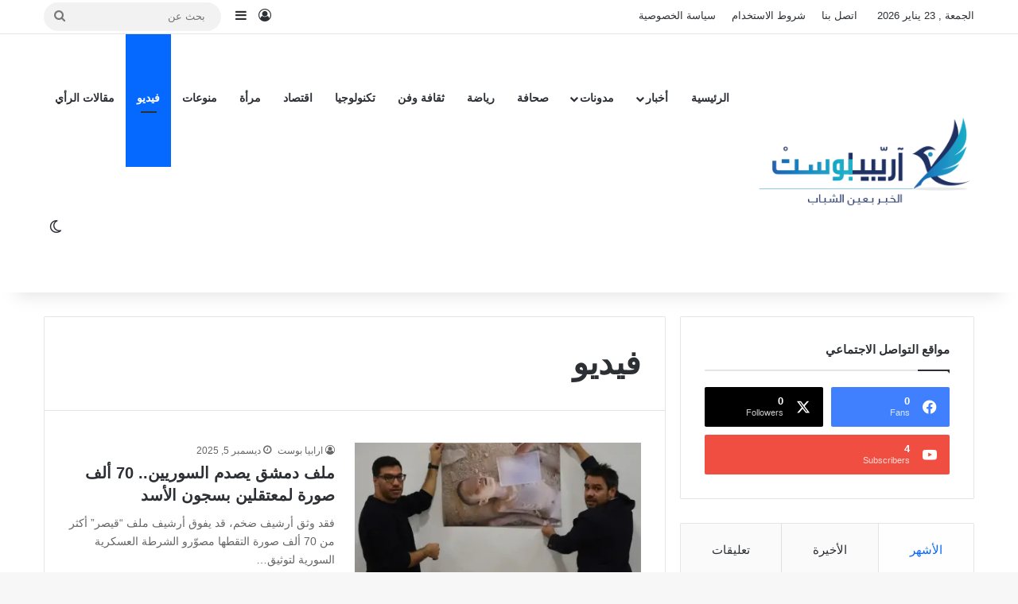

--- FILE ---
content_type: text/html; charset=UTF-8
request_url: https://arabiaposts.com/category/%D9%81%D9%8A%D8%AF%D9%8A%D9%88/
body_size: 20185
content:
<!DOCTYPE html>
<html dir="rtl" lang="ar" class="" data-skin="light">
<head>
<meta name="MobileOptimized" content="width" />
<meta name="HandheldFriendly" content="true" />
<meta name="generator" content="Drupal 8 (https://www.drupal.org)" />

	<meta charset="UTF-8" />
	<link rel="profile" href="https://gmpg.org/xfn/11" />
	<title>فيديو &#8211; Arabia Posts &#8211; آرابيا بوست</title>

<meta http-equiv='x-dns-prefetch-control' content='on'>
<link rel='dns-prefetch' href='//cdnjs.cloudflare.com' />
<link rel='dns-prefetch' href='//ajax.googleapis.com' />
<link rel='dns-prefetch' href='//fonts.googleapis.com' />
<link rel='dns-prefetch' href='//fonts.gstatic.com' />
<link rel='dns-prefetch' href='//s.gravatar.com' />
<link rel='dns-prefetch' href='//www.google-analytics.com' />
<meta name='robots' content='max-image-preview:large' />
	<style>img:is([sizes="auto" i], [sizes^="auto," i]) { contain-intrinsic-size: 3000px 1500px }</style>
	<link rel='dns-prefetch' href='//stats.wp.com' />
<link rel='dns-prefetch' href='//widgets.wp.com' />
<link rel='dns-prefetch' href='//s0.wp.com' />
<link rel='dns-prefetch' href='//0.gravatar.com' />
<link rel='dns-prefetch' href='//1.gravatar.com' />
<link rel='dns-prefetch' href='//2.gravatar.com' />
<link rel='preconnect' href='//i0.wp.com' />
<link rel='preconnect' href='//c0.wp.com' />
<link rel="alternate" type="application/rss+xml" title="Arabia Posts - آرابيا بوست &laquo; الخلاصة" href="https://arabiaposts.com/feed/" />
<link rel="alternate" type="application/rss+xml" title="Arabia Posts - آرابيا بوست &laquo; خلاصة التعليقات" href="https://arabiaposts.com/comments/feed/" />
		<script type="text/javascript">
			try {
				if( 'undefined' != typeof localStorage ){
					var tieSkin = localStorage.getItem('tie-skin');
				}

				
				var html = document.getElementsByTagName('html')[0].classList,
						htmlSkin = 'light';

				if( html.contains('dark-skin') ){
					htmlSkin = 'dark';
				}

				if( tieSkin != null && tieSkin != htmlSkin ){
					html.add('tie-skin-inverted');
					var tieSkinInverted = true;
				}

				if( tieSkin == 'dark' ){
					html.add('dark-skin');
				}
				else if( tieSkin == 'light' ){
					html.remove( 'dark-skin' );
				}
				
			} catch(e) { console.log( e ) }

		</script>
		<link rel="alternate" type="application/rss+xml" title="Arabia Posts - آرابيا بوست &laquo; فيديو خلاصة التصنيف" href="https://arabiaposts.com/category/%d9%81%d9%8a%d8%af%d9%8a%d9%88/feed/" />

		<style type="text/css">
			:root{				
			--tie-preset-gradient-1: linear-gradient(135deg, rgba(6, 147, 227, 1) 0%, rgb(155, 81, 224) 100%);
			--tie-preset-gradient-2: linear-gradient(135deg, rgb(122, 220, 180) 0%, rgb(0, 208, 130) 100%);
			--tie-preset-gradient-3: linear-gradient(135deg, rgba(252, 185, 0, 1) 0%, rgba(255, 105, 0, 1) 100%);
			--tie-preset-gradient-4: linear-gradient(135deg, rgba(255, 105, 0, 1) 0%, rgb(207, 46, 46) 100%);
			--tie-preset-gradient-5: linear-gradient(135deg, rgb(238, 238, 238) 0%, rgb(169, 184, 195) 100%);
			--tie-preset-gradient-6: linear-gradient(135deg, rgb(74, 234, 220) 0%, rgb(151, 120, 209) 20%, rgb(207, 42, 186) 40%, rgb(238, 44, 130) 60%, rgb(251, 105, 98) 80%, rgb(254, 248, 76) 100%);
			--tie-preset-gradient-7: linear-gradient(135deg, rgb(255, 206, 236) 0%, rgb(152, 150, 240) 100%);
			--tie-preset-gradient-8: linear-gradient(135deg, rgb(254, 205, 165) 0%, rgb(254, 45, 45) 50%, rgb(107, 0, 62) 100%);
			--tie-preset-gradient-9: linear-gradient(135deg, rgb(255, 203, 112) 0%, rgb(199, 81, 192) 50%, rgb(65, 88, 208) 100%);
			--tie-preset-gradient-10: linear-gradient(135deg, rgb(255, 245, 203) 0%, rgb(182, 227, 212) 50%, rgb(51, 167, 181) 100%);
			--tie-preset-gradient-11: linear-gradient(135deg, rgb(202, 248, 128) 0%, rgb(113, 206, 126) 100%);
			--tie-preset-gradient-12: linear-gradient(135deg, rgb(2, 3, 129) 0%, rgb(40, 116, 252) 100%);
			--tie-preset-gradient-13: linear-gradient(135deg, #4D34FA, #ad34fa);
			--tie-preset-gradient-14: linear-gradient(135deg, #0057FF, #31B5FF);
			--tie-preset-gradient-15: linear-gradient(135deg, #FF007A, #FF81BD);
			--tie-preset-gradient-16: linear-gradient(135deg, #14111E, #4B4462);
			--tie-preset-gradient-17: linear-gradient(135deg, #F32758, #FFC581);

			
					--main-nav-background: #FFFFFF;
					--main-nav-secondry-background: rgba(0,0,0,0.03);
					--main-nav-primary-color: #0088ff;
					--main-nav-contrast-primary-color: #FFFFFF;
					--main-nav-text-color: #2c2f34;
					--main-nav-secondry-text-color: rgba(0,0,0,0.5);
					--main-nav-main-border-color: rgba(0,0,0,0.1);
					--main-nav-secondry-border-color: rgba(0,0,0,0.08);
				
			}
		</style>
	<meta name="viewport" content="width=device-width, initial-scale=1.0" /><script type="text/javascript">
/* <![CDATA[ */
window._wpemojiSettings = {"baseUrl":"https:\/\/s.w.org\/images\/core\/emoji\/16.0.1\/72x72\/","ext":".png","svgUrl":"https:\/\/s.w.org\/images\/core\/emoji\/16.0.1\/svg\/","svgExt":".svg","source":{"concatemoji":"https:\/\/arabiaposts.com\/lib\/js\/wp-emoji-release.min.js"}};
/*! This file is auto-generated */
!function(s,n){var o,i,e;function c(e){try{var t={supportTests:e,timestamp:(new Date).valueOf()};sessionStorage.setItem(o,JSON.stringify(t))}catch(e){}}function p(e,t,n){e.clearRect(0,0,e.canvas.width,e.canvas.height),e.fillText(t,0,0);var t=new Uint32Array(e.getImageData(0,0,e.canvas.width,e.canvas.height).data),a=(e.clearRect(0,0,e.canvas.width,e.canvas.height),e.fillText(n,0,0),new Uint32Array(e.getImageData(0,0,e.canvas.width,e.canvas.height).data));return t.every(function(e,t){return e===a[t]})}function u(e,t){e.clearRect(0,0,e.canvas.width,e.canvas.height),e.fillText(t,0,0);for(var n=e.getImageData(16,16,1,1),a=0;a<n.data.length;a++)if(0!==n.data[a])return!1;return!0}function f(e,t,n,a){switch(t){case"flag":return n(e,"\ud83c\udff3\ufe0f\u200d\u26a7\ufe0f","\ud83c\udff3\ufe0f\u200b\u26a7\ufe0f")?!1:!n(e,"\ud83c\udde8\ud83c\uddf6","\ud83c\udde8\u200b\ud83c\uddf6")&&!n(e,"\ud83c\udff4\udb40\udc67\udb40\udc62\udb40\udc65\udb40\udc6e\udb40\udc67\udb40\udc7f","\ud83c\udff4\u200b\udb40\udc67\u200b\udb40\udc62\u200b\udb40\udc65\u200b\udb40\udc6e\u200b\udb40\udc67\u200b\udb40\udc7f");case"emoji":return!a(e,"\ud83e\udedf")}return!1}function g(e,t,n,a){var r="undefined"!=typeof WorkerGlobalScope&&self instanceof WorkerGlobalScope?new OffscreenCanvas(300,150):s.createElement("canvas"),o=r.getContext("2d",{willReadFrequently:!0}),i=(o.textBaseline="top",o.font="600 32px Arial",{});return e.forEach(function(e){i[e]=t(o,e,n,a)}),i}function t(e){var t=s.createElement("script");t.src=e,t.defer=!0,s.head.appendChild(t)}"undefined"!=typeof Promise&&(o="wpEmojiSettingsSupports",i=["flag","emoji"],n.supports={everything:!0,everythingExceptFlag:!0},e=new Promise(function(e){s.addEventListener("DOMContentLoaded",e,{once:!0})}),new Promise(function(t){var n=function(){try{var e=JSON.parse(sessionStorage.getItem(o));if("object"==typeof e&&"number"==typeof e.timestamp&&(new Date).valueOf()<e.timestamp+604800&&"object"==typeof e.supportTests)return e.supportTests}catch(e){}return null}();if(!n){if("undefined"!=typeof Worker&&"undefined"!=typeof OffscreenCanvas&&"undefined"!=typeof URL&&URL.createObjectURL&&"undefined"!=typeof Blob)try{var e="postMessage("+g.toString()+"("+[JSON.stringify(i),f.toString(),p.toString(),u.toString()].join(",")+"));",a=new Blob([e],{type:"text/javascript"}),r=new Worker(URL.createObjectURL(a),{name:"wpTestEmojiSupports"});return void(r.onmessage=function(e){c(n=e.data),r.terminate(),t(n)})}catch(e){}c(n=g(i,f,p,u))}t(n)}).then(function(e){for(var t in e)n.supports[t]=e[t],n.supports.everything=n.supports.everything&&n.supports[t],"flag"!==t&&(n.supports.everythingExceptFlag=n.supports.everythingExceptFlag&&n.supports[t]);n.supports.everythingExceptFlag=n.supports.everythingExceptFlag&&!n.supports.flag,n.DOMReady=!1,n.readyCallback=function(){n.DOMReady=!0}}).then(function(){return e}).then(function(){var e;n.supports.everything||(n.readyCallback(),(e=n.source||{}).concatemoji?t(e.concatemoji):e.wpemoji&&e.twemoji&&(t(e.twemoji),t(e.wpemoji)))}))}((window,document),window._wpemojiSettings);
/* ]]> */
</script>

<style id='wp-emoji-styles-inline-css' type='text/css'>

	img.wp-smiley, img.emoji {
		display: inline !important;
		border: none !important;
		box-shadow: none !important;
		height: 1em !important;
		width: 1em !important;
		margin: 0 0.07em !important;
		vertical-align: -0.1em !important;
		background: none !important;
		padding: 0 !important;
	}
</style>
<link rel='stylesheet' id='mediaelement-css' href='https://c0.wp.com/c/6.8.3/wp-includes/js/mediaelement/mediaelementplayer-legacy.min.css' type='text/css' media='all' />
<link rel='stylesheet' id='wp-mediaelement-css' href='https://c0.wp.com/c/6.8.3/wp-includes/js/mediaelement/wp-mediaelement.min.css' type='text/css' media='all' />
<style id='jetpack-sharing-buttons-style-inline-css' type='text/css'>
.jetpack-sharing-buttons__services-list{display:flex;flex-direction:row;flex-wrap:wrap;gap:0;list-style-type:none;margin:5px;padding:0}.jetpack-sharing-buttons__services-list.has-small-icon-size{font-size:12px}.jetpack-sharing-buttons__services-list.has-normal-icon-size{font-size:16px}.jetpack-sharing-buttons__services-list.has-large-icon-size{font-size:24px}.jetpack-sharing-buttons__services-list.has-huge-icon-size{font-size:36px}@media print{.jetpack-sharing-buttons__services-list{display:none!important}}.editor-styles-wrapper .wp-block-jetpack-sharing-buttons{gap:0;padding-inline-start:0}ul.jetpack-sharing-buttons__services-list.has-background{padding:1.25em 2.375em}
</style>
<style id='global-styles-inline-css' type='text/css'>
:root{--wp--preset--aspect-ratio--square: 1;--wp--preset--aspect-ratio--4-3: 4/3;--wp--preset--aspect-ratio--3-4: 3/4;--wp--preset--aspect-ratio--3-2: 3/2;--wp--preset--aspect-ratio--2-3: 2/3;--wp--preset--aspect-ratio--16-9: 16/9;--wp--preset--aspect-ratio--9-16: 9/16;--wp--preset--color--black: #000000;--wp--preset--color--cyan-bluish-gray: #abb8c3;--wp--preset--color--white: #ffffff;--wp--preset--color--pale-pink: #f78da7;--wp--preset--color--vivid-red: #cf2e2e;--wp--preset--color--luminous-vivid-orange: #ff6900;--wp--preset--color--luminous-vivid-amber: #fcb900;--wp--preset--color--light-green-cyan: #7bdcb5;--wp--preset--color--vivid-green-cyan: #00d084;--wp--preset--color--pale-cyan-blue: #8ed1fc;--wp--preset--color--vivid-cyan-blue: #0693e3;--wp--preset--color--vivid-purple: #9b51e0;--wp--preset--color--global-color: #0088ff;--wp--preset--gradient--vivid-cyan-blue-to-vivid-purple: linear-gradient(135deg,rgba(6,147,227,1) 0%,rgb(155,81,224) 100%);--wp--preset--gradient--light-green-cyan-to-vivid-green-cyan: linear-gradient(135deg,rgb(122,220,180) 0%,rgb(0,208,130) 100%);--wp--preset--gradient--luminous-vivid-amber-to-luminous-vivid-orange: linear-gradient(135deg,rgba(252,185,0,1) 0%,rgba(255,105,0,1) 100%);--wp--preset--gradient--luminous-vivid-orange-to-vivid-red: linear-gradient(135deg,rgba(255,105,0,1) 0%,rgb(207,46,46) 100%);--wp--preset--gradient--very-light-gray-to-cyan-bluish-gray: linear-gradient(135deg,rgb(238,238,238) 0%,rgb(169,184,195) 100%);--wp--preset--gradient--cool-to-warm-spectrum: linear-gradient(135deg,rgb(74,234,220) 0%,rgb(151,120,209) 20%,rgb(207,42,186) 40%,rgb(238,44,130) 60%,rgb(251,105,98) 80%,rgb(254,248,76) 100%);--wp--preset--gradient--blush-light-purple: linear-gradient(135deg,rgb(255,206,236) 0%,rgb(152,150,240) 100%);--wp--preset--gradient--blush-bordeaux: linear-gradient(135deg,rgb(254,205,165) 0%,rgb(254,45,45) 50%,rgb(107,0,62) 100%);--wp--preset--gradient--luminous-dusk: linear-gradient(135deg,rgb(255,203,112) 0%,rgb(199,81,192) 50%,rgb(65,88,208) 100%);--wp--preset--gradient--pale-ocean: linear-gradient(135deg,rgb(255,245,203) 0%,rgb(182,227,212) 50%,rgb(51,167,181) 100%);--wp--preset--gradient--electric-grass: linear-gradient(135deg,rgb(202,248,128) 0%,rgb(113,206,126) 100%);--wp--preset--gradient--midnight: linear-gradient(135deg,rgb(2,3,129) 0%,rgb(40,116,252) 100%);--wp--preset--font-size--small: 13px;--wp--preset--font-size--medium: 20px;--wp--preset--font-size--large: 36px;--wp--preset--font-size--x-large: 42px;--wp--preset--spacing--20: 0.44rem;--wp--preset--spacing--30: 0.67rem;--wp--preset--spacing--40: 1rem;--wp--preset--spacing--50: 1.5rem;--wp--preset--spacing--60: 2.25rem;--wp--preset--spacing--70: 3.38rem;--wp--preset--spacing--80: 5.06rem;--wp--preset--shadow--natural: 6px 6px 9px rgba(0, 0, 0, 0.2);--wp--preset--shadow--deep: 12px 12px 50px rgba(0, 0, 0, 0.4);--wp--preset--shadow--sharp: 6px 6px 0px rgba(0, 0, 0, 0.2);--wp--preset--shadow--outlined: 6px 6px 0px -3px rgba(255, 255, 255, 1), 6px 6px rgba(0, 0, 0, 1);--wp--preset--shadow--crisp: 6px 6px 0px rgba(0, 0, 0, 1);}:where(.is-layout-flex){gap: 0.5em;}:where(.is-layout-grid){gap: 0.5em;}body .is-layout-flex{display: flex;}.is-layout-flex{flex-wrap: wrap;align-items: center;}.is-layout-flex > :is(*, div){margin: 0;}body .is-layout-grid{display: grid;}.is-layout-grid > :is(*, div){margin: 0;}:where(.wp-block-columns.is-layout-flex){gap: 2em;}:where(.wp-block-columns.is-layout-grid){gap: 2em;}:where(.wp-block-post-template.is-layout-flex){gap: 1.25em;}:where(.wp-block-post-template.is-layout-grid){gap: 1.25em;}.has-black-color{color: var(--wp--preset--color--black) !important;}.has-cyan-bluish-gray-color{color: var(--wp--preset--color--cyan-bluish-gray) !important;}.has-white-color{color: var(--wp--preset--color--white) !important;}.has-pale-pink-color{color: var(--wp--preset--color--pale-pink) !important;}.has-vivid-red-color{color: var(--wp--preset--color--vivid-red) !important;}.has-luminous-vivid-orange-color{color: var(--wp--preset--color--luminous-vivid-orange) !important;}.has-luminous-vivid-amber-color{color: var(--wp--preset--color--luminous-vivid-amber) !important;}.has-light-green-cyan-color{color: var(--wp--preset--color--light-green-cyan) !important;}.has-vivid-green-cyan-color{color: var(--wp--preset--color--vivid-green-cyan) !important;}.has-pale-cyan-blue-color{color: var(--wp--preset--color--pale-cyan-blue) !important;}.has-vivid-cyan-blue-color{color: var(--wp--preset--color--vivid-cyan-blue) !important;}.has-vivid-purple-color{color: var(--wp--preset--color--vivid-purple) !important;}.has-black-background-color{background-color: var(--wp--preset--color--black) !important;}.has-cyan-bluish-gray-background-color{background-color: var(--wp--preset--color--cyan-bluish-gray) !important;}.has-white-background-color{background-color: var(--wp--preset--color--white) !important;}.has-pale-pink-background-color{background-color: var(--wp--preset--color--pale-pink) !important;}.has-vivid-red-background-color{background-color: var(--wp--preset--color--vivid-red) !important;}.has-luminous-vivid-orange-background-color{background-color: var(--wp--preset--color--luminous-vivid-orange) !important;}.has-luminous-vivid-amber-background-color{background-color: var(--wp--preset--color--luminous-vivid-amber) !important;}.has-light-green-cyan-background-color{background-color: var(--wp--preset--color--light-green-cyan) !important;}.has-vivid-green-cyan-background-color{background-color: var(--wp--preset--color--vivid-green-cyan) !important;}.has-pale-cyan-blue-background-color{background-color: var(--wp--preset--color--pale-cyan-blue) !important;}.has-vivid-cyan-blue-background-color{background-color: var(--wp--preset--color--vivid-cyan-blue) !important;}.has-vivid-purple-background-color{background-color: var(--wp--preset--color--vivid-purple) !important;}.has-black-border-color{border-color: var(--wp--preset--color--black) !important;}.has-cyan-bluish-gray-border-color{border-color: var(--wp--preset--color--cyan-bluish-gray) !important;}.has-white-border-color{border-color: var(--wp--preset--color--white) !important;}.has-pale-pink-border-color{border-color: var(--wp--preset--color--pale-pink) !important;}.has-vivid-red-border-color{border-color: var(--wp--preset--color--vivid-red) !important;}.has-luminous-vivid-orange-border-color{border-color: var(--wp--preset--color--luminous-vivid-orange) !important;}.has-luminous-vivid-amber-border-color{border-color: var(--wp--preset--color--luminous-vivid-amber) !important;}.has-light-green-cyan-border-color{border-color: var(--wp--preset--color--light-green-cyan) !important;}.has-vivid-green-cyan-border-color{border-color: var(--wp--preset--color--vivid-green-cyan) !important;}.has-pale-cyan-blue-border-color{border-color: var(--wp--preset--color--pale-cyan-blue) !important;}.has-vivid-cyan-blue-border-color{border-color: var(--wp--preset--color--vivid-cyan-blue) !important;}.has-vivid-purple-border-color{border-color: var(--wp--preset--color--vivid-purple) !important;}.has-vivid-cyan-blue-to-vivid-purple-gradient-background{background: var(--wp--preset--gradient--vivid-cyan-blue-to-vivid-purple) !important;}.has-light-green-cyan-to-vivid-green-cyan-gradient-background{background: var(--wp--preset--gradient--light-green-cyan-to-vivid-green-cyan) !important;}.has-luminous-vivid-amber-to-luminous-vivid-orange-gradient-background{background: var(--wp--preset--gradient--luminous-vivid-amber-to-luminous-vivid-orange) !important;}.has-luminous-vivid-orange-to-vivid-red-gradient-background{background: var(--wp--preset--gradient--luminous-vivid-orange-to-vivid-red) !important;}.has-very-light-gray-to-cyan-bluish-gray-gradient-background{background: var(--wp--preset--gradient--very-light-gray-to-cyan-bluish-gray) !important;}.has-cool-to-warm-spectrum-gradient-background{background: var(--wp--preset--gradient--cool-to-warm-spectrum) !important;}.has-blush-light-purple-gradient-background{background: var(--wp--preset--gradient--blush-light-purple) !important;}.has-blush-bordeaux-gradient-background{background: var(--wp--preset--gradient--blush-bordeaux) !important;}.has-luminous-dusk-gradient-background{background: var(--wp--preset--gradient--luminous-dusk) !important;}.has-pale-ocean-gradient-background{background: var(--wp--preset--gradient--pale-ocean) !important;}.has-electric-grass-gradient-background{background: var(--wp--preset--gradient--electric-grass) !important;}.has-midnight-gradient-background{background: var(--wp--preset--gradient--midnight) !important;}.has-small-font-size{font-size: var(--wp--preset--font-size--small) !important;}.has-medium-font-size{font-size: var(--wp--preset--font-size--medium) !important;}.has-large-font-size{font-size: var(--wp--preset--font-size--large) !important;}.has-x-large-font-size{font-size: var(--wp--preset--font-size--x-large) !important;}
:where(.wp-block-post-template.is-layout-flex){gap: 1.25em;}:where(.wp-block-post-template.is-layout-grid){gap: 1.25em;}
:where(.wp-block-columns.is-layout-flex){gap: 2em;}:where(.wp-block-columns.is-layout-grid){gap: 2em;}
:root :where(.wp-block-pullquote){font-size: 1.5em;line-height: 1.6;}
</style>
<link rel='stylesheet' id='jetpack_likes-css' href='https://c0.wp.com/p/jetpack/15.4/modules/likes/style.css' type='text/css' media='all' />
<link rel='stylesheet' id='tie-css-base-css' href='https://arabiaposts.com/core/views/1c7c4f63aa/assets/css/base.min.css' type='text/css' media='all' />
<link rel='stylesheet' id='tie-css-styles-css' href='https://arabiaposts.com/core/views/1c7c4f63aa/assets/css/style.min.css' type='text/css' media='all' />
<link rel='stylesheet' id='tie-css-widgets-css' href='https://arabiaposts.com/core/views/1c7c4f63aa/assets/css/widgets.min.css' type='text/css' media='all' />
<link rel='stylesheet' id='tie-css-helpers-css' href='https://arabiaposts.com/core/views/1c7c4f63aa/assets/css/helpers.min.css' type='text/css' media='all' />
<link rel='stylesheet' id='tie-fontawesome5-css' href='https://arabiaposts.com/core/views/1c7c4f63aa/assets/css/fontawesome.css' type='text/css' media='all' />
<link rel='stylesheet' id='tie-css-shortcodes-css' href='https://arabiaposts.com/core/views/1c7c4f63aa/assets/css/plugins/shortcodes.min.css' type='text/css' media='all' />
<link rel='stylesheet' id='taqyeem-styles-css' href='https://arabiaposts.com/core/views/1c7c4f63aa/assets/css/plugins/taqyeem.min.css' type='text/css' media='all' />
<style id='taqyeem-styles-inline-css' type='text/css'>
#header-notification-bar{background: var( --tie-preset-gradient-13 );}#header-notification-bar{--tie-buttons-color: #FFFFFF;--tie-buttons-border-color: #FFFFFF;--tie-buttons-hover-color: #e1e1e1;--tie-buttons-hover-text: #000000;}#header-notification-bar{--tie-buttons-text: #000000;}.tie-cat-24,.tie-cat-item-24 > span{background-color:#e67e22 !important;color:#FFFFFF !important;}.tie-cat-24:after{border-top-color:#e67e22 !important;}.tie-cat-24:hover{background-color:#c86004 !important;}.tie-cat-24:hover:after{border-top-color:#c86004 !important;}.tie-cat-32,.tie-cat-item-32 > span{background-color:#2ecc71 !important;color:#FFFFFF !important;}.tie-cat-32:after{border-top-color:#2ecc71 !important;}.tie-cat-32:hover{background-color:#10ae53 !important;}.tie-cat-32:hover:after{border-top-color:#10ae53 !important;}.tie-cat-37,.tie-cat-item-37 > span{background-color:#9b59b6 !important;color:#FFFFFF !important;}.tie-cat-37:after{border-top-color:#9b59b6 !important;}.tie-cat-37:hover{background-color:#7d3b98 !important;}.tie-cat-37:hover:after{border-top-color:#7d3b98 !important;}.tie-cat-39,.tie-cat-item-39 > span{background-color:#34495e !important;color:#FFFFFF !important;}.tie-cat-39:after{border-top-color:#34495e !important;}.tie-cat-39:hover{background-color:#162b40 !important;}.tie-cat-39:hover:after{border-top-color:#162b40 !important;}.tie-cat-40,.tie-cat-item-40 > span{background-color:#795548 !important;color:#FFFFFF !important;}.tie-cat-40:after{border-top-color:#795548 !important;}.tie-cat-40:hover{background-color:#5b372a !important;}.tie-cat-40:hover:after{border-top-color:#5b372a !important;}.tie-cat-41,.tie-cat-item-41 > span{background-color:#4CAF50 !important;color:#FFFFFF !important;}.tie-cat-41:after{border-top-color:#4CAF50 !important;}.tie-cat-41:hover{background-color:#2e9132 !important;}.tie-cat-41:hover:after{border-top-color:#2e9132 !important;}.tie-insta-header {margin-bottom: 15px;}.tie-insta-avatar a {width: 70px;height: 70px;display: block;position: relative;float: left;margin-right: 15px;margin-bottom: 15px;}.tie-insta-avatar a:before {content: "";position: absolute;width: calc(100% + 6px);height: calc(100% + 6px);left: -3px;top: -3px;border-radius: 50%;background: #d6249f;background: radial-gradient(circle at 30% 107%,#fdf497 0%,#fdf497 5%,#fd5949 45%,#d6249f 60%,#285AEB 90%);}.tie-insta-avatar a:after {position: absolute;content: "";width: calc(100% + 3px);height: calc(100% + 3px);left: -2px;top: -2px;border-radius: 50%;background: #fff;}.dark-skin .tie-insta-avatar a:after {background: #27292d;}.tie-insta-avatar img {border-radius: 50%;position: relative;z-index: 2;transition: all 0.25s;}.tie-insta-avatar img:hover {box-shadow: 0px 0px 15px 0 #6b54c6;}.tie-insta-info {font-size: 1.3em;font-weight: bold;margin-bottom: 5px;}
</style>
<script type="text/javascript" src="https://c0.wp.com/c/6.8.3/wp-includes/js/jquery/jquery.min.js" id="jquery-core-js"></script>
<script type="text/javascript" src="https://c0.wp.com/c/6.8.3/wp-includes/js/jquery/jquery-migrate.min.js" id="jquery-migrate-js"></script>
<link rel="stylesheet" href="https://arabiaposts.com/core/views/1c7c4f63aa/rtl.css" type="text/css" media="screen" /><script type='text/javascript'>
/* <![CDATA[ */
var taqyeem = {"ajaxurl":"https://arabiaposts.com/wp-admin/admin-ajax.php" , "your_rating":"تقييمك:"};
/* ]]> */
</script>

	<style>img#wpstats{display:none}</style>
		<meta http-equiv="X-UA-Compatible" content="IE=edge">
<meta name="description" content="مقالات عن فيديو كتبها ارابيا بوست و آرابيا بوست" />

<!-- Jetpack Open Graph Tags -->
<meta property="og:type" content="website" />
<meta property="og:title" content="فيديو &#8211; Arabia Posts &#8211; آرابيا بوست" />
<meta property="og:url" content="https://arabiaposts.com/category/%d9%81%d9%8a%d8%af%d9%8a%d9%88/" />
<meta property="og:site_name" content="Arabia Posts - آرابيا بوست" />
<meta property="og:image" content="https://i0.wp.com/arabiaposts.com/wp-content/uploads/2019/07/cropped-arabia-post-logo-favicon.jpg?fit=512%2C512&#038;ssl=1" />
<meta property="og:image:width" content="512" />
<meta property="og:image:height" content="512" />
<meta property="og:image:alt" content="" />
<meta property="og:locale" content="ar_AR" />

<!-- End Jetpack Open Graph Tags -->
<link rel="icon" href="https://i0.wp.com/arabiaposts.com/wp-content/uploads/2019/07/cropped-arabia-post-logo-favicon.jpg?fit=32%2C32&#038;ssl=1" sizes="32x32" />
<link rel="icon" href="https://i0.wp.com/arabiaposts.com/wp-content/uploads/2019/07/cropped-arabia-post-logo-favicon.jpg?fit=192%2C192&#038;ssl=1" sizes="192x192" />
<link rel="apple-touch-icon" href="https://i0.wp.com/arabiaposts.com/wp-content/uploads/2019/07/cropped-arabia-post-logo-favicon.jpg?fit=180%2C180&#038;ssl=1" />
<meta name="msapplication-TileImage" content="https://i0.wp.com/arabiaposts.com/wp-content/uploads/2019/07/cropped-arabia-post-logo-favicon.jpg?fit=270%2C270&#038;ssl=1" />
</head>

<body id="tie-body" class="rtl archive category category-1 wp-theme-jannah tie-no-js wrapper-has-shadow block-head-1 magazine1 is-thumb-overlay-disabled is-desktop is-header-layout-4 sidebar-right has-sidebar">



<div class="background-overlay">

	<div id="tie-container" class="site tie-container">

		
		<div id="tie-wrapper">

			
<header id="theme-header" class="theme-header header-layout-4 header-layout-1 main-nav-light main-nav-default-light main-nav-below no-stream-item top-nav-active top-nav-light top-nav-default-light top-nav-above has-shadow has-normal-width-logo mobile-header-default">
	
<nav id="top-nav"  class="has-date-menu-components top-nav header-nav" aria-label="الشريط العلوي">
	<div class="container">
		<div class="topbar-wrapper">

			
					<div class="topbar-today-date">
						الجمعة ,  23  يناير 2026					</div>
					
			<div class="tie-alignleft">
				<div class="top-menu header-menu"><ul id="menu-header-menu" class="menu"><li id="menu-item-1415" class="menu-item menu-item-type-custom menu-item-object-custom menu-item-1415"><a href="#">اتصل بنا</a></li>
<li id="menu-item-1412" class="menu-item menu-item-type-custom menu-item-object-custom menu-item-1412"><a href="http://www.arabiaposts.com.lb/%d8%b4%d8%b1%d9%88%d8%b7-%d8%a7%d9%84%d9%86%d8%b4%d8%b1-%d9%88%d8%a7%d9%84%d8%a5%d8%b3%d8%aa%d8%ae%d8%af%d8%a7%d9%85/">شروط الاستخدام</a></li>
<li id="menu-item-1413" class="menu-item menu-item-type-custom menu-item-object-custom menu-item-1413"><a href="http://www.arabiaposts.com.lb/%d8%b3%d9%8a%d8%a7%d8%b3%d8%a9-%d8%a7%d9%84%d8%ae%d8%b5%d9%88%d8%b5%d9%8a%d8%a9/" title="شراء القالب!">سياسة الخصوصية</a></li>
</ul></div>			</div><!-- .tie-alignleft /-->

			<div class="tie-alignright">
				<ul class="components">  
	
		<li class=" popup-login-icon menu-item custom-menu-link">
			<a href="#" class="lgoin-btn tie-popup-trigger">
				<span class="tie-icon-author" aria-hidden="true"></span>
				<span class="screen-reader-text">تسجيل الدخول</span>			</a>
		</li>

				<li class="side-aside-nav-icon menu-item custom-menu-link">
		<a href="#">
			<span class="tie-icon-navicon" aria-hidden="true"></span>
			<span class="screen-reader-text">إضافة عمود جانبي</span>
		</a>
	</li>
				<li class="search-bar menu-item custom-menu-link" aria-label="بحث">
				<form method="get" id="search" action="https://arabiaposts.com/">
					<input id="search-input"  inputmode="search" type="text" name="s" title="بحث عن" placeholder="بحث عن" />
					<button id="search-submit" type="submit">
						<span class="tie-icon-search tie-search-icon" aria-hidden="true"></span>
						<span class="screen-reader-text">بحث عن</span>
					</button>
				</form>
			</li>
			</ul><!-- Components -->			</div><!-- .tie-alignright /-->

		</div><!-- .topbar-wrapper /-->
	</div><!-- .container /-->
</nav><!-- #top-nav /-->

<div class="main-nav-wrapper">
	<nav id="main-nav"  class="main-nav header-nav menu-style-default menu-style-solid-bg" style="line-height:163px" aria-label="القائمة الرئيسية">
		<div class="container">

			<div class="main-menu-wrapper">

				
						<div class="header-layout-1-logo" style="width:299px">
							
		<div id="logo" class="image-logo" >

			
			<a title="Arabia Posts - آرابيا بوست" href="https://arabiaposts.com/">
				
				<picture class="tie-logo-default tie-logo-picture">
					
					<source class="tie-logo-source-default tie-logo-source" srcset="https://arabiaposts.com/storage/2022/10/arabia-post-logo.png">
					<img class="tie-logo-img-default tie-logo-img" src="https://arabiaposts.com/storage/2022/10/arabia-post-logo.png" alt="Arabia Posts - آرابيا بوست" width="299" height="123" style="max-height:123px; width: auto;" />
				</picture>
						</a>

			
		</div><!-- #logo /-->

								</div>

						<div id="mobile-header-components-area_2" class="mobile-header-components"><ul class="components"><li class="mobile-component_menu custom-menu-link"><a href="#" id="mobile-menu-icon" class="menu-text-wrapper"><span class="tie-mobile-menu-icon nav-icon is-layout-1"></span><span class="menu-text">القائمة</span></a></li> <li class="mobile-component_login custom-menu-link">
				<a href="#" class="lgoin-btn tie-popup-trigger">
					<span class="tie-icon-author" aria-hidden="true"></span>
					<span class="screen-reader-text">تسجيل الدخول</span>
				</a>
			</li></ul></div>
				<div id="menu-components-wrap">

					
					<div class="main-menu main-menu-wrap">
						<div id="main-nav-menu" class="main-menu header-menu"><ul id="menu-main-menu" class="menu"><li id="menu-item-1254" class="menu-item menu-item-type-custom menu-item-object-custom menu-item-1254"><a href="http://www.arabiaposts.com.lb/">الرئيسية</a></li>
<li id="menu-item-1255" class="menu-item menu-item-type-taxonomy menu-item-object-category menu-item-1255 mega-menu mega-cat mega-menu-posts " data-id="24" ><a href="https://arabiaposts.com/category/news/">أخبار</a>
<div class="mega-menu-block menu-sub-content"  >

<div class="mega-menu-content">
<div class="mega-cat-wrapper">
<ul class="mega-cat-sub-categories cats-vertical">
<li class="mega-all-link"><a href="https://arabiaposts.com/category/news/" class="is-active is-loaded mega-sub-cat" data-id="24">الكل</a></li>
<li class="mega-sub-cat-47"><a href="https://arabiaposts.com/category/news/europe/" class="mega-sub-cat"  data-id="47">أوروبا</a></li>
<li class="mega-sub-cat-50"><a href="https://arabiaposts.com/category/news/middle-east/" class="mega-sub-cat"  data-id="50">الشرق الأوسط</a></li>
<li class="mega-sub-cat-49"><a href="https://arabiaposts.com/category/news/global/" class="mega-sub-cat"  data-id="49">دولي</a></li>
</ul>

						<div class="mega-cat-content mega-cat-sub-exists vertical-posts">

								<div class="mega-ajax-content mega-cat-posts-container clearfix">

						</div><!-- .mega-ajax-content -->

						</div><!-- .mega-cat-content -->

					</div><!-- .mega-cat-Wrapper -->

</div><!-- .mega-menu-content -->

</div><!-- .mega-menu-block --> 
</li>
<li id="menu-item-1256" class="menu-item menu-item-type-taxonomy menu-item-object-category menu-item-1256 mega-menu mega-cat mega-menu-posts " data-id="37" ><a href="https://arabiaposts.com/category/blogs/">مدونات</a>
<div class="mega-menu-block menu-sub-content"  >

<div class="mega-menu-content">
<div class="mega-cat-wrapper">
<ul class="mega-cat-sub-categories cats-horizontal">
<li class="mega-all-link"><a href="https://arabiaposts.com/category/blogs/" class="is-active is-loaded mega-sub-cat" data-id="37">الكل</a></li>
<li class="mega-sub-cat-59"><a href="https://arabiaposts.com/category/blogs/arabic-spring/" class="mega-sub-cat"  data-id="59">الربيع العربي</a></li>
<li class="mega-sub-cat-56"><a href="https://arabiaposts.com/category/blogs/cultural-blogs/" class="mega-sub-cat"  data-id="56">ثقافة</a></li>
<li class="mega-sub-cat-58"><a href="https://arabiaposts.com/category/blogs/politics/" class="mega-sub-cat"  data-id="58">سياسة</a></li>
<li class="mega-sub-cat-57"><a href="https://arabiaposts.com/category/blogs/art/" class="mega-sub-cat"  data-id="57">فن</a></li>
<li class="mega-sub-cat-55"><a href="https://arabiaposts.com/category/blogs/diverse/" class="mega-sub-cat"  data-id="55">منوع</a></li>
</ul>

						<div class="mega-cat-content mega-cat-sub-exists horizontal-posts">

								<div class="mega-ajax-content mega-cat-posts-container clearfix">

						</div><!-- .mega-ajax-content -->

						</div><!-- .mega-cat-content -->

					</div><!-- .mega-cat-Wrapper -->

</div><!-- .mega-menu-content -->

</div><!-- .mega-menu-block --> 
</li>
<li id="menu-item-1257" class="menu-item menu-item-type-taxonomy menu-item-object-category menu-item-1257"><a href="https://arabiaposts.com/category/journalism/">صحافة</a></li>
<li id="menu-item-1258" class="menu-item menu-item-type-taxonomy menu-item-object-category menu-item-1258"><a href="https://arabiaposts.com/category/sports/">رياضة</a></li>
<li id="menu-item-1264" class="menu-item menu-item-type-taxonomy menu-item-object-category menu-item-1264"><a href="https://arabiaposts.com/category/culture-and-art/">ثقافة وفن</a></li>
<li id="menu-item-1265" class="menu-item menu-item-type-taxonomy menu-item-object-category menu-item-1265"><a href="https://arabiaposts.com/category/technology/">تكنولوجيا</a></li>
<li id="menu-item-1266" class="menu-item menu-item-type-taxonomy menu-item-object-category menu-item-1266"><a href="https://arabiaposts.com/category/economy/">اقتصاد</a></li>
<li id="menu-item-1267" class="menu-item menu-item-type-taxonomy menu-item-object-category menu-item-1267"><a href="https://arabiaposts.com/category/woman/">مرأة</a></li>
<li id="menu-item-1767" class="menu-item menu-item-type-taxonomy menu-item-object-category menu-item-1767"><a href="https://arabiaposts.com/category/%d9%85%d9%86%d9%88%d8%b9%d8%a7%d8%aa/">منوعات</a></li>
<li id="menu-item-1768" class="menu-item menu-item-type-taxonomy menu-item-object-category current-menu-item menu-item-1768 tie-current-menu"><a href="https://arabiaposts.com/category/%d9%81%d9%8a%d8%af%d9%8a%d9%88/">فيديو</a></li>
<li id="menu-item-1268" class="menu-item menu-item-type-taxonomy menu-item-object-category menu-item-1268"><a href="https://arabiaposts.com/category/opinions-articles/">مقالات الرأي</a></li>
</ul></div>					</div><!-- .main-menu /-->

					<ul class="components">	<li class="skin-icon menu-item custom-menu-link">
		<a href="#" class="change-skin" title="الوضع المظلم">
			<span class="tie-icon-moon change-skin-icon" aria-hidden="true"></span>
			<span class="screen-reader-text">الوضع المظلم</span>
		</a>
	</li>
	</ul><!-- Components -->
				</div><!-- #menu-components-wrap /-->
			</div><!-- .main-menu-wrapper /-->
		</div><!-- .container /-->

			</nav><!-- #main-nav /-->
</div><!-- .main-nav-wrapper /-->

</header>

		<script type="text/javascript">
			try{if("undefined"!=typeof localStorage){var header,mnIsDark=!1,tnIsDark=!1;(header=document.getElementById("theme-header"))&&((header=header.classList).contains("main-nav-default-dark")&&(mnIsDark=!0),header.contains("top-nav-default-dark")&&(tnIsDark=!0),"dark"==tieSkin?(header.add("main-nav-dark","top-nav-dark"),header.remove("main-nav-light","top-nav-light")):"light"==tieSkin&&(mnIsDark||(header.remove("main-nav-dark"),header.add("main-nav-light")),tnIsDark||(header.remove("top-nav-dark"),header.add("top-nav-light"))))}}catch(a){console.log(a)}
		</script>
		<div id="content" class="site-content container"><div id="main-content-row" class="tie-row main-content-row">
	<div class="main-content tie-col-md-8 tie-col-xs-12" role="main">

		
			<header id="category-title-section" class="entry-header-outer container-wrapper archive-title-wrapper">
				<h1 class="page-title">فيديو</h1>			</header><!-- .entry-header-outer /-->

			
		<div class="mag-box wide-post-box">
			<div class="container-wrapper">
				<div class="mag-box-container clearfix">
					<ul id="posts-container" data-layout="default" data-settings="{'uncropped_image':'jannah-image-post','category_meta':false,'post_meta':true,'excerpt':'true','excerpt_length':'20','read_more':'true','read_more_text':false,'media_overlay':false,'title_length':0,'is_full':false,'is_category':true}" class="posts-items">
<li class="post-item  post-12789 post type-post status-publish format-standard has-post-thumbnail category-1 tag-71 tag-84 tag-4471 tag-4469 tag-4470 tie-standard">

	
			<a aria-label="ملف دمشق يصدم السوريين.. 70 ألف صورة لمعتقلين بسجون الأسد" href="https://arabiaposts.com/%d9%85%d9%84%d9%81-%d8%af%d9%85%d8%b4%d9%82-%d9%8a%d8%b5%d8%af%d9%85-%d8%a7%d9%84%d8%b3%d9%88%d8%b1%d9%8a%d9%8a%d9%86-70-%d8%a3%d9%84%d9%81-%d8%b5%d9%88%d8%b1%d8%a9-%d9%84%d9%85%d8%b9%d8%aa%d9%82/" class="post-thumb"><img width="390" height="220" src="https://i0.wp.com/arabiaposts.com/wp-content/uploads/2025/12/5f18e3a4-8d84-4c67-8236-d313dce6fda1_16x9_1200x676.webp?resize=390%2C220&amp;ssl=1" class="attachment-jannah-image-large size-jannah-image-large wp-post-image" alt="" decoding="async" fetchpriority="high" srcset="https://i0.wp.com/arabiaposts.com/wp-content/uploads/2025/12/5f18e3a4-8d84-4c67-8236-d313dce6fda1_16x9_1200x676.webp?w=801&amp;ssl=1 801w, https://i0.wp.com/arabiaposts.com/wp-content/uploads/2025/12/5f18e3a4-8d84-4c67-8236-d313dce6fda1_16x9_1200x676.webp?resize=300%2C169&amp;ssl=1 300w, https://i0.wp.com/arabiaposts.com/wp-content/uploads/2025/12/5f18e3a4-8d84-4c67-8236-d313dce6fda1_16x9_1200x676.webp?resize=768%2C432&amp;ssl=1 768w, https://i0.wp.com/arabiaposts.com/wp-content/uploads/2025/12/5f18e3a4-8d84-4c67-8236-d313dce6fda1_16x9_1200x676.webp?resize=390%2C220&amp;ssl=1 390w" sizes="(max-width: 390px) 100vw, 390px" data-attachment-id="12790" data-permalink="https://arabiaposts.com/%d9%85%d9%84%d9%81-%d8%af%d9%85%d8%b4%d9%82-%d9%8a%d8%b5%d8%af%d9%85-%d8%a7%d9%84%d8%b3%d9%88%d8%b1%d9%8a%d9%8a%d9%86-70-%d8%a3%d9%84%d9%81-%d8%b5%d9%88%d8%b1%d8%a9-%d9%84%d9%85%d8%b9%d8%aa%d9%82/5f18e3a4-8d84-4c67-8236-d313dce6fda1_16x9_1200x676/" data-orig-file="https://i0.wp.com/arabiaposts.com/wp-content/uploads/2025/12/5f18e3a4-8d84-4c67-8236-d313dce6fda1_16x9_1200x676.webp?fit=801%2C451&amp;ssl=1" data-orig-size="801,451" data-comments-opened="0" data-image-meta="{&quot;aperture&quot;:&quot;0&quot;,&quot;credit&quot;:&quot;&quot;,&quot;camera&quot;:&quot;&quot;,&quot;caption&quot;:&quot;&quot;,&quot;created_timestamp&quot;:&quot;0&quot;,&quot;copyright&quot;:&quot;&quot;,&quot;focal_length&quot;:&quot;0&quot;,&quot;iso&quot;:&quot;0&quot;,&quot;shutter_speed&quot;:&quot;0&quot;,&quot;title&quot;:&quot;&quot;,&quot;orientation&quot;:&quot;0&quot;}" data-image-title="صورة من ملفات قيصر" data-image-description="" data-image-caption="&lt;p&gt;الصورة &#8211; ميديا&lt;/p&gt;
" data-medium-file="https://i0.wp.com/arabiaposts.com/wp-content/uploads/2025/12/5f18e3a4-8d84-4c67-8236-d313dce6fda1_16x9_1200x676.webp?fit=300%2C169&amp;ssl=1" data-large-file="https://i0.wp.com/arabiaposts.com/wp-content/uploads/2025/12/5f18e3a4-8d84-4c67-8236-d313dce6fda1_16x9_1200x676.webp?fit=780%2C439&amp;ssl=1" /></a>
	<div class="post-details">

		<div class="post-meta clearfix"><span class="author-meta single-author no-avatars"><span class="meta-item meta-author-wrapper meta-author-8"><span class="meta-author"><a href="https://arabiaposts.com/writer/wassem/" class="author-name tie-icon" title="ارابيا بوست">ارابيا بوست</a></span></span></span><span class="date meta-item tie-icon">ديسمبر 5, 2025</span><div class="tie-alignright"></div></div><!-- .post-meta -->
		<h2 class="post-title"><a href="https://arabiaposts.com/%d9%85%d9%84%d9%81-%d8%af%d9%85%d8%b4%d9%82-%d9%8a%d8%b5%d8%af%d9%85-%d8%a7%d9%84%d8%b3%d9%88%d8%b1%d9%8a%d9%8a%d9%86-70-%d8%a3%d9%84%d9%81-%d8%b5%d9%88%d8%b1%d8%a9-%d9%84%d9%85%d8%b9%d8%aa%d9%82/">ملف دمشق يصدم السوريين.. 70 ألف صورة لمعتقلين بسجون الأسد</a></h2>

						<p class="post-excerpt">فقد وثق أرشيف ضخم، قد يفوق أرشيف ملف &#8220;قيصر&#8221; أكثر من 70 ألف صورة التقطها مصوّرو الشرطة العسكرية السورية لتوثيق&hellip;</p>
				<a class="more-link button" href="https://arabiaposts.com/%d9%85%d9%84%d9%81-%d8%af%d9%85%d8%b4%d9%82-%d9%8a%d8%b5%d8%af%d9%85-%d8%a7%d9%84%d8%b3%d9%88%d8%b1%d9%8a%d9%8a%d9%86-70-%d8%a3%d9%84%d9%81-%d8%b5%d9%88%d8%b1%d8%a9-%d9%84%d9%85%d8%b9%d8%aa%d9%82/">أكمل القراءة &raquo;</a>	</div>
</li>

<li class="post-item  post-11067 post type-post status-publish format-standard has-post-thumbnail category-1 tag-118 tag-71 tag-96 tag-3732 tie-standard">

	
			<a aria-label="وسط التوتر.. حاملة طائرات أميركية تتحرك نحو الشرق الأوسط" href="https://arabiaposts.com/%d9%88%d8%b3%d8%b7-%d8%a7%d9%84%d8%aa%d9%88%d8%aa%d8%b1-%d8%ad%d8%a7%d9%85%d9%84%d8%a9-%d8%b7%d8%a7%d8%a6%d8%b1%d8%a7%d8%aa-%d8%a3%d9%85%d9%8a%d8%b1%d9%83%d9%8a%d8%a9-%d8%aa%d8%aa%d8%ad%d8%b1%d9%83/" class="post-thumb"><img width="390" height="220" src="https://i0.wp.com/arabiaposts.com/wp-content/uploads/2025/06/bcaa21f5-3fc4-4614-bb7d-eb69f6a48e12_16x9_1200x676.webp?resize=390%2C220&amp;ssl=1" class="attachment-jannah-image-large size-jannah-image-large wp-post-image" alt="" decoding="async" srcset="https://i0.wp.com/arabiaposts.com/wp-content/uploads/2025/06/bcaa21f5-3fc4-4614-bb7d-eb69f6a48e12_16x9_1200x676.webp?w=801&amp;ssl=1 801w, https://i0.wp.com/arabiaposts.com/wp-content/uploads/2025/06/bcaa21f5-3fc4-4614-bb7d-eb69f6a48e12_16x9_1200x676.webp?resize=300%2C169&amp;ssl=1 300w, https://i0.wp.com/arabiaposts.com/wp-content/uploads/2025/06/bcaa21f5-3fc4-4614-bb7d-eb69f6a48e12_16x9_1200x676.webp?resize=768%2C432&amp;ssl=1 768w, https://i0.wp.com/arabiaposts.com/wp-content/uploads/2025/06/bcaa21f5-3fc4-4614-bb7d-eb69f6a48e12_16x9_1200x676.webp?resize=390%2C220&amp;ssl=1 390w" sizes="(max-width: 390px) 100vw, 390px" data-attachment-id="11068" data-permalink="https://arabiaposts.com/%d9%88%d8%b3%d8%b7-%d8%a7%d9%84%d8%aa%d9%88%d8%aa%d8%b1-%d8%ad%d8%a7%d9%85%d9%84%d8%a9-%d8%b7%d8%a7%d8%a6%d8%b1%d8%a7%d8%aa-%d8%a3%d9%85%d9%8a%d8%b1%d9%83%d9%8a%d8%a9-%d8%aa%d8%aa%d8%ad%d8%b1%d9%83/bcaa21f5-3fc4-4614-bb7d-eb69f6a48e12_16x9_1200x676/" data-orig-file="https://i0.wp.com/arabiaposts.com/wp-content/uploads/2025/06/bcaa21f5-3fc4-4614-bb7d-eb69f6a48e12_16x9_1200x676.webp?fit=801%2C451&amp;ssl=1" data-orig-size="801,451" data-comments-opened="0" data-image-meta="{&quot;aperture&quot;:&quot;0&quot;,&quot;credit&quot;:&quot;&quot;,&quot;camera&quot;:&quot;&quot;,&quot;caption&quot;:&quot;&quot;,&quot;created_timestamp&quot;:&quot;0&quot;,&quot;copyright&quot;:&quot;&quot;,&quot;focal_length&quot;:&quot;0&quot;,&quot;iso&quot;:&quot;0&quot;,&quot;shutter_speed&quot;:&quot;0&quot;,&quot;title&quot;:&quot;&quot;,&quot;orientation&quot;:&quot;0&quot;}" data-image-title="حاملة الطائرات الأميركية نيميتز" data-image-description="" data-image-caption="&lt;p&gt;الصورة &#8211; ميديا&lt;/p&gt;
" data-medium-file="https://i0.wp.com/arabiaposts.com/wp-content/uploads/2025/06/bcaa21f5-3fc4-4614-bb7d-eb69f6a48e12_16x9_1200x676.webp?fit=300%2C169&amp;ssl=1" data-large-file="https://i0.wp.com/arabiaposts.com/wp-content/uploads/2025/06/bcaa21f5-3fc4-4614-bb7d-eb69f6a48e12_16x9_1200x676.webp?fit=780%2C439&amp;ssl=1" /></a>
	<div class="post-details">

		<div class="post-meta clearfix"><span class="author-meta single-author no-avatars"><span class="meta-item meta-author-wrapper meta-author-8"><span class="meta-author"><a href="https://arabiaposts.com/writer/wassem/" class="author-name tie-icon" title="ارابيا بوست">ارابيا بوست</a></span></span></span><span class="date meta-item tie-icon">يونيو 16, 2025</span><div class="tie-alignright"></div></div><!-- .post-meta -->
		<h2 class="post-title"><a href="https://arabiaposts.com/%d9%88%d8%b3%d8%b7-%d8%a7%d9%84%d8%aa%d9%88%d8%aa%d8%b1-%d8%ad%d8%a7%d9%85%d9%84%d8%a9-%d8%b7%d8%a7%d8%a6%d8%b1%d8%a7%d8%aa-%d8%a3%d9%85%d9%8a%d8%b1%d9%83%d9%8a%d8%a9-%d8%aa%d8%aa%d8%ad%d8%b1%d9%83/">وسط التوتر.. حاملة طائرات أميركية تتحرك نحو الشرق الأوسط</a></h2>

						<p class="post-excerpt">وكانت حاملة الطائرات تخطط لزيارة مدينة دانانغ في وقت لاحق من هذا الأسبوع، لكن مصدرين أحدهما دبلوماسي قالا إن الرسو&hellip;</p>
				<a class="more-link button" href="https://arabiaposts.com/%d9%88%d8%b3%d8%b7-%d8%a7%d9%84%d8%aa%d9%88%d8%aa%d8%b1-%d8%ad%d8%a7%d9%85%d9%84%d8%a9-%d8%b7%d8%a7%d8%a6%d8%b1%d8%a7%d8%aa-%d8%a3%d9%85%d9%8a%d8%b1%d9%83%d9%8a%d8%a9-%d8%aa%d8%aa%d8%ad%d8%b1%d9%83/">أكمل القراءة &raquo;</a>	</div>
</li>

<li class="post-item  post-8160 post type-post status-publish format-standard has-post-thumbnail category-1 tag-2659 tag-2660 tie-standard">

	
			<a aria-label="صياغة أميركية جديدة للتوصل لاتفاق وقف النار بغزة" href="https://arabiaposts.com/%d8%b5%d9%8a%d8%a7%d8%ba%d8%a9-%d8%a3%d9%85%d9%8a%d8%b1%d9%83%d9%8a%d8%a9-%d8%ac%d8%af%d9%8a%d8%af%d8%a9-%d9%84%d9%84%d8%aa%d9%88%d8%b5%d9%84-%d9%84%d8%a7%d8%aa%d9%81%d8%a7%d9%82-%d9%88%d9%82%d9%81/" class="post-thumb"><img width="390" height="220" src="https://i0.wp.com/arabiaposts.com/wp-content/uploads/2024/06/%D8%BA%D8%B2%D8%A9.webp?resize=390%2C220&amp;ssl=1" class="attachment-jannah-image-large size-jannah-image-large wp-post-image" alt="" decoding="async" data-attachment-id="8161" data-permalink="https://arabiaposts.com/%d8%b5%d9%8a%d8%a7%d8%ba%d8%a9-%d8%a3%d9%85%d9%8a%d8%b1%d9%83%d9%8a%d8%a9-%d8%ac%d8%af%d9%8a%d8%af%d8%a9-%d9%84%d9%84%d8%aa%d9%88%d8%b5%d9%84-%d9%84%d8%a7%d8%aa%d9%81%d8%a7%d9%82-%d9%88%d9%82%d9%81/%d8%ba%d8%b2%d8%a9-8/" data-orig-file="https://i0.wp.com/arabiaposts.com/wp-content/uploads/2024/06/%D8%BA%D8%B2%D8%A9.webp?fit=801%2C451&amp;ssl=1" data-orig-size="801,451" data-comments-opened="0" data-image-meta="{&quot;aperture&quot;:&quot;0&quot;,&quot;credit&quot;:&quot;&quot;,&quot;camera&quot;:&quot;&quot;,&quot;caption&quot;:&quot;&quot;,&quot;created_timestamp&quot;:&quot;0&quot;,&quot;copyright&quot;:&quot;&quot;,&quot;focal_length&quot;:&quot;0&quot;,&quot;iso&quot;:&quot;0&quot;,&quot;shutter_speed&quot;:&quot;0&quot;,&quot;title&quot;:&quot;&quot;,&quot;orientation&quot;:&quot;0&quot;}" data-image-title="غزة" data-image-description="" data-image-caption="&lt;p&gt;مشاهد من غزة &#8211; وكالات&lt;/p&gt;
" data-medium-file="https://i0.wp.com/arabiaposts.com/wp-content/uploads/2024/06/%D8%BA%D8%B2%D8%A9.webp?fit=300%2C169&amp;ssl=1" data-large-file="https://i0.wp.com/arabiaposts.com/wp-content/uploads/2024/06/%D8%BA%D8%B2%D8%A9.webp?fit=780%2C439&amp;ssl=1" /></a>
	<div class="post-details">

		<div class="post-meta clearfix"><span class="author-meta single-author no-avatars"><span class="meta-item meta-author-wrapper meta-author-3"><span class="meta-author"><a href="https://arabiaposts.com/writer/waseem/" class="author-name tie-icon" title="آرابيا بوست">آرابيا بوست</a></span></span></span><span class="date meta-item tie-icon">يونيو 29, 2024</span><div class="tie-alignright"></div></div><!-- .post-meta -->
		<h2 class="post-title"><a href="https://arabiaposts.com/%d8%b5%d9%8a%d8%a7%d8%ba%d8%a9-%d8%a3%d9%85%d9%8a%d8%b1%d9%83%d9%8a%d8%a9-%d8%ac%d8%af%d9%8a%d8%af%d8%a9-%d9%84%d9%84%d8%aa%d9%88%d8%b5%d9%84-%d9%84%d8%a7%d8%aa%d9%81%d8%a7%d9%82-%d9%88%d9%82%d9%81/">صياغة أميركية جديدة للتوصل لاتفاق وقف النار بغزة</a></h2>

						<p class="post-excerpt">ذكر موقع &#8220;أكسيوس&#8221; Axios الإخباري، صباح السبت، نقلا عن ثلاثة مصادر مطلعة أن الولايات المتحدة اقترحت صياغة جديدة على أجزاء من الاتفاق&hellip;</p>
				<a class="more-link button" href="https://arabiaposts.com/%d8%b5%d9%8a%d8%a7%d8%ba%d8%a9-%d8%a3%d9%85%d9%8a%d8%b1%d9%83%d9%8a%d8%a9-%d8%ac%d8%af%d9%8a%d8%af%d8%a9-%d9%84%d9%84%d8%aa%d9%88%d8%b5%d9%84-%d9%84%d8%a7%d8%aa%d9%81%d8%a7%d9%82-%d9%88%d9%82%d9%81/">أكمل القراءة &raquo;</a>	</div>
</li>

<li class="post-item  post-7619 post type-post status-publish format-standard has-post-thumbnail category-middle-east category-1 tag-2433 tag-2297 tag-114 tie-standard">

	
			<a aria-label="غارت إسرائيلية على بلدات لبنانية حدودية" href="https://arabiaposts.com/%d8%ba%d8%a7%d8%b1%d8%aa-%d8%a5%d8%b3%d8%b1%d8%a7%d8%a6%d9%8a%d9%84%d9%8a%d8%a9-%d8%b9%d9%84%d9%89-%d8%a8%d9%84%d8%af%d8%a7%d8%aa-%d9%84%d8%a8%d9%86%d8%a7%d9%86%d9%8a%d8%a9-%d8%ad%d8%af%d9%88%d8%af/" class="post-thumb"><img width="390" height="220" src="https://i0.wp.com/arabiaposts.com/wp-content/uploads/2024/04/%D8%AC%D9%86%D9%88%D8%A8-%D9%84%D8%A8%D9%86%D8%A7%D9%86-1.webp?resize=390%2C220&amp;ssl=1" class="attachment-jannah-image-large size-jannah-image-large wp-post-image" alt="" decoding="async" data-attachment-id="7621" data-permalink="https://arabiaposts.com/%d8%ba%d8%a7%d8%b1%d8%aa-%d8%a5%d8%b3%d8%b1%d8%a7%d8%a6%d9%8a%d9%84%d9%8a%d8%a9-%d8%b9%d9%84%d9%89-%d8%a8%d9%84%d8%af%d8%a7%d8%aa-%d9%84%d8%a8%d9%86%d8%a7%d9%86%d9%8a%d8%a9-%d8%ad%d8%af%d9%88%d8%af/%d8%ac%d9%86%d9%88%d8%a8-%d9%84%d8%a8%d9%86%d8%a7%d9%86-2/" data-orig-file="https://i0.wp.com/arabiaposts.com/wp-content/uploads/2024/04/%D8%AC%D9%86%D9%88%D8%A8-%D9%84%D8%A8%D9%86%D8%A7%D9%86-1.webp?fit=1100%2C619&amp;ssl=1" data-orig-size="1100,619" data-comments-opened="0" data-image-meta="{&quot;aperture&quot;:&quot;0&quot;,&quot;credit&quot;:&quot;&quot;,&quot;camera&quot;:&quot;&quot;,&quot;caption&quot;:&quot;&quot;,&quot;created_timestamp&quot;:&quot;0&quot;,&quot;copyright&quot;:&quot;&quot;,&quot;focal_length&quot;:&quot;0&quot;,&quot;iso&quot;:&quot;0&quot;,&quot;shutter_speed&quot;:&quot;0&quot;,&quot;title&quot;:&quot;&quot;,&quot;orientation&quot;:&quot;0&quot;}" data-image-title="جنوب لبنان" data-image-description="" data-image-caption="&lt;p&gt;إسرائيل تقصف جنوب لبنان&lt;/p&gt;
" data-medium-file="https://i0.wp.com/arabiaposts.com/wp-content/uploads/2024/04/%D8%AC%D9%86%D9%88%D8%A8-%D9%84%D8%A8%D9%86%D8%A7%D9%86-1.webp?fit=300%2C169&amp;ssl=1" data-large-file="https://i0.wp.com/arabiaposts.com/wp-content/uploads/2024/04/%D8%AC%D9%86%D9%88%D8%A8-%D9%84%D8%A8%D9%86%D8%A7%D9%86-1.webp?fit=780%2C439&amp;ssl=1" /></a>
	<div class="post-details">

		<div class="post-meta clearfix"><span class="author-meta single-author no-avatars"><span class="meta-item meta-author-wrapper meta-author-8"><span class="meta-author"><a href="https://arabiaposts.com/writer/wassem/" class="author-name tie-icon" title="ارابيا بوست">ارابيا بوست</a></span></span></span><span class="date meta-item tie-icon">أبريل 13, 2024</span><div class="tie-alignright"></div></div><!-- .post-meta -->
		<h2 class="post-title"><a href="https://arabiaposts.com/%d8%ba%d8%a7%d8%b1%d8%aa-%d8%a5%d8%b3%d8%b1%d8%a7%d8%a6%d9%8a%d9%84%d9%8a%d8%a9-%d8%b9%d9%84%d9%89-%d8%a8%d9%84%d8%af%d8%a7%d8%aa-%d9%84%d8%a8%d9%86%d8%a7%d9%86%d9%8a%d8%a9-%d8%ad%d8%af%d9%88%d8%af/">غارت إسرائيلية على بلدات لبنانية حدودية</a></h2>

						<p class="post-excerpt">وذكرت وسائل إعلام لبنانية صباح السبت أن الطيران الإسرائيلي شن غارات على جبل الريحان جنوبي لبنان. واستهدفت غارة إسرائيلية أخرى بلدة&hellip;</p>
				<a class="more-link button" href="https://arabiaposts.com/%d8%ba%d8%a7%d8%b1%d8%aa-%d8%a5%d8%b3%d8%b1%d8%a7%d8%a6%d9%8a%d9%84%d9%8a%d8%a9-%d8%b9%d9%84%d9%89-%d8%a8%d9%84%d8%af%d8%a7%d8%aa-%d9%84%d8%a8%d9%86%d8%a7%d9%86%d9%8a%d8%a9-%d8%ad%d8%af%d9%88%d8%af/">أكمل القراءة &raquo;</a>	</div>
</li>

<li class="post-item  post-7432 post type-post status-publish format-standard has-post-thumbnail category-1 tag-2351 tag-768 tag-163 tag-125 tag-2352 tie-standard">

	
			<a aria-label="النمسا: تعليق تمويلنا للأونروا مؤقت.. وننتظر التحقيقات" href="https://arabiaposts.com/%d8%a7%d9%84%d9%86%d9%85%d8%b3%d8%a7-%d8%aa%d8%b9%d9%84%d9%8a%d9%82-%d8%aa%d9%85%d9%88%d9%8a%d9%84%d9%86%d8%a7-%d9%84%d9%84%d8%a3%d9%88%d9%86%d8%b1%d9%88%d8%a7-%d9%85%d8%a4%d9%82%d8%aa-%d9%88%d9%86/" class="post-thumb"><img width="390" height="220" src="https://i0.wp.com/arabiaposts.com/wp-content/uploads/2024/02/e8e2b262-963b-42d8-866a-0f8fd2ced247.webp?resize=390%2C220&amp;ssl=1" class="attachment-jannah-image-large size-jannah-image-large wp-post-image" alt="" decoding="async" srcset="https://i0.wp.com/arabiaposts.com/wp-content/uploads/2024/02/e8e2b262-963b-42d8-866a-0f8fd2ced247.webp?resize=390%2C220&amp;ssl=1 390w, https://i0.wp.com/arabiaposts.com/wp-content/uploads/2024/02/e8e2b262-963b-42d8-866a-0f8fd2ced247.webp?zoom=2&amp;resize=390%2C220&amp;ssl=1 780w" sizes="auto, (max-width: 390px) 100vw, 390px" data-attachment-id="7434" data-permalink="https://arabiaposts.com/%d8%a7%d9%84%d9%86%d9%85%d8%b3%d8%a7-%d8%aa%d8%b9%d9%84%d9%8a%d9%82-%d8%aa%d9%85%d9%88%d9%8a%d9%84%d9%86%d8%a7-%d9%84%d9%84%d8%a3%d9%88%d9%86%d8%b1%d9%88%d8%a7-%d9%85%d8%a4%d9%82%d8%aa-%d9%88%d9%86/e8e2b262-963b-42d8-866a-0f8fd2ced247/" data-orig-file="https://i0.wp.com/arabiaposts.com/wp-content/uploads/2024/02/e8e2b262-963b-42d8-866a-0f8fd2ced247.webp?fit=801%2C620&amp;ssl=1" data-orig-size="801,620" data-comments-opened="0" data-image-meta="{&quot;aperture&quot;:&quot;0&quot;,&quot;credit&quot;:&quot;&quot;,&quot;camera&quot;:&quot;&quot;,&quot;caption&quot;:&quot;&quot;,&quot;created_timestamp&quot;:&quot;0&quot;,&quot;copyright&quot;:&quot;&quot;,&quot;focal_length&quot;:&quot;0&quot;,&quot;iso&quot;:&quot;0&quot;,&quot;shutter_speed&quot;:&quot;0&quot;,&quot;title&quot;:&quot;&quot;,&quot;orientation&quot;:&quot;0&quot;}" data-image-title="الأونروا (أ ب)" data-image-description="" data-image-caption="&lt;p&gt;الأونروا (أ ب)&lt;/p&gt;
" data-medium-file="https://i0.wp.com/arabiaposts.com/wp-content/uploads/2024/02/e8e2b262-963b-42d8-866a-0f8fd2ced247.webp?fit=300%2C232&amp;ssl=1" data-large-file="https://i0.wp.com/arabiaposts.com/wp-content/uploads/2024/02/e8e2b262-963b-42d8-866a-0f8fd2ced247.webp?fit=780%2C604&amp;ssl=1" /></a>
	<div class="post-details">

		<div class="post-meta clearfix"><span class="author-meta single-author no-avatars"><span class="meta-item meta-author-wrapper meta-author-3"><span class="meta-author"><a href="https://arabiaposts.com/writer/waseem/" class="author-name tie-icon" title="آرابيا بوست">آرابيا بوست</a></span></span></span><span class="date meta-item tie-icon">فبراير 2, 2024</span><div class="tie-alignright"></div></div><!-- .post-meta -->
		<h2 class="post-title"><a href="https://arabiaposts.com/%d8%a7%d9%84%d9%86%d9%85%d8%b3%d8%a7-%d8%aa%d8%b9%d9%84%d9%8a%d9%82-%d8%aa%d9%85%d9%88%d9%8a%d9%84%d9%86%d8%a7-%d9%84%d9%84%d8%a3%d9%88%d9%86%d8%b1%d9%88%d8%a7-%d9%85%d8%a4%d9%82%d8%aa-%d9%88%d9%86/">النمسا: تعليق تمويلنا للأونروا مؤقت.. وننتظر التحقيقات</a></h2>

						<p class="post-excerpt">وشدد في مقابلة حصرية مع ريز خان على قناة العربية الإنجليزية، على أهمية حياد الأمم المتحدة والحاجة إلى إجراء تحقيقات شاملة&hellip;</p>
				<a class="more-link button" href="https://arabiaposts.com/%d8%a7%d9%84%d9%86%d9%85%d8%b3%d8%a7-%d8%aa%d8%b9%d9%84%d9%8a%d9%82-%d8%aa%d9%85%d9%88%d9%8a%d9%84%d9%86%d8%a7-%d9%84%d9%84%d8%a3%d9%88%d9%86%d8%b1%d9%88%d8%a7-%d9%85%d8%a4%d9%82%d8%aa-%d9%88%d9%86/">أكمل القراءة &raquo;</a>	</div>
</li>

<li class="post-item  post-6699 post type-post status-publish format-standard has-post-thumbnail category-news category-global category-1 tag-1904 tag-91 tie-standard">

	
			<a aria-label="فضيحة جديدة في بريطانيا.. ضابط ارتكب 100 جريمة" href="https://arabiaposts.com/%d9%81%d8%b6%d9%8a%d8%ad%d8%a9-%d8%ac%d8%af%d9%8a%d8%af%d8%a9-%d9%81%d9%8a-%d8%a8%d8%b1%d9%8a%d8%b7%d8%a7%d9%86%d9%8a%d8%a7-%d8%b6%d8%a7%d8%a8%d8%b7-%d8%a7%d8%b1%d8%aa%d9%83%d8%a8-100-%d8%ac%d8%b1/" class="post-thumb"><img width="390" height="220" src="https://i0.wp.com/arabiaposts.com/wp-content/uploads/2023/06/%D8%B9%D9%86%D8%A7%D8%B5%D8%B1-%D9%85%D9%86-%D8%A7%D9%84%D8%B4%D8%B1%D8%B7%D8%A9.webp?resize=390%2C220&amp;ssl=1" class="attachment-jannah-image-large size-jannah-image-large wp-post-image" alt="" decoding="async" data-attachment-id="6700" data-permalink="https://arabiaposts.com/%d9%81%d8%b6%d9%8a%d8%ad%d8%a9-%d8%ac%d8%af%d9%8a%d8%af%d8%a9-%d9%81%d9%8a-%d8%a8%d8%b1%d9%8a%d8%b7%d8%a7%d9%86%d9%8a%d8%a7-%d8%b6%d8%a7%d8%a8%d8%b7-%d8%a7%d8%b1%d8%aa%d9%83%d8%a8-100-%d8%ac%d8%b1/%d8%b9%d9%86%d8%a7%d8%b5%d8%b1-%d9%85%d9%86-%d8%a7%d9%84%d8%b4%d8%b1%d8%b7%d8%a9/" data-orig-file="https://i0.wp.com/arabiaposts.com/wp-content/uploads/2023/06/%D8%B9%D9%86%D8%A7%D8%B5%D8%B1-%D9%85%D9%86-%D8%A7%D9%84%D8%B4%D8%B1%D8%B7%D8%A9.webp?fit=801%2C451&amp;ssl=1" data-orig-size="801,451" data-comments-opened="0" data-image-meta="{&quot;aperture&quot;:&quot;0&quot;,&quot;credit&quot;:&quot;&quot;,&quot;camera&quot;:&quot;&quot;,&quot;caption&quot;:&quot;&quot;,&quot;created_timestamp&quot;:&quot;0&quot;,&quot;copyright&quot;:&quot;&quot;,&quot;focal_length&quot;:&quot;0&quot;,&quot;iso&quot;:&quot;0&quot;,&quot;shutter_speed&quot;:&quot;0&quot;,&quot;title&quot;:&quot;&quot;,&quot;orientation&quot;:&quot;0&quot;}" data-image-title="عناصر من الشرطة" data-image-description="" data-image-caption="&lt;p&gt;الصورة-ميديا&lt;/p&gt;
" data-medium-file="https://i0.wp.com/arabiaposts.com/wp-content/uploads/2023/06/%D8%B9%D9%86%D8%A7%D8%B5%D8%B1-%D9%85%D9%86-%D8%A7%D9%84%D8%B4%D8%B1%D8%B7%D8%A9.webp?fit=300%2C169&amp;ssl=1" data-large-file="https://i0.wp.com/arabiaposts.com/wp-content/uploads/2023/06/%D8%B9%D9%86%D8%A7%D8%B5%D8%B1-%D9%85%D9%86-%D8%A7%D9%84%D8%B4%D8%B1%D8%B7%D8%A9.webp?fit=780%2C439&amp;ssl=1" /></a>
	<div class="post-details">

		<div class="post-meta clearfix"><span class="author-meta single-author no-avatars"><span class="meta-item meta-author-wrapper meta-author-3"><span class="meta-author"><a href="https://arabiaposts.com/writer/waseem/" class="author-name tie-icon" title="آرابيا بوست">آرابيا بوست</a></span></span></span><span class="date meta-item tie-icon">يونيو 2, 2023</span><div class="tie-alignright"></div></div><!-- .post-meta -->
		<h2 class="post-title"><a href="https://arabiaposts.com/%d9%81%d8%b6%d9%8a%d8%ad%d8%a9-%d8%ac%d8%af%d9%8a%d8%af%d8%a9-%d9%81%d9%8a-%d8%a8%d8%b1%d9%8a%d8%b7%d8%a7%d9%86%d9%8a%d8%a7-%d8%b6%d8%a7%d8%a8%d8%b7-%d8%a7%d8%b1%d8%aa%d9%83%d8%a8-100-%d8%ac%d8%b1/">فضيحة جديدة في بريطانيا.. ضابط ارتكب 100 جريمة</a></h2>

						<p class="post-excerpt">اعترف ضابط شرطة بريطاني بارتكابه أكثر من مئة جريمة جنسية استهدفت أطفالاً، وذلك في أحدث حلقة من سلسلة جرائم ارتكبها&hellip;</p>
				<a class="more-link button" href="https://arabiaposts.com/%d9%81%d8%b6%d9%8a%d8%ad%d8%a9-%d8%ac%d8%af%d9%8a%d8%af%d8%a9-%d9%81%d9%8a-%d8%a8%d8%b1%d9%8a%d8%b7%d8%a7%d9%86%d9%8a%d8%a7-%d8%b6%d8%a7%d8%a8%d8%b7-%d8%a7%d8%b1%d8%aa%d9%83%d8%a8-100-%d8%ac%d8%b1/">أكمل القراءة &raquo;</a>	</div>
</li>

<li class="post-item  post-6274 post type-post status-publish format-standard has-post-thumbnail category-1 tag-912 tag-1669 tag-1670 tie-standard">

	
			<a aria-label="وصفتها بالأكثر صعوبة.. وزيرة الخزانة الأميركية تأمل في إيجاد حل لأزمة سقف الدين" href="https://arabiaposts.com/%d9%88%d8%b5%d9%81%d8%aa%d9%87%d8%a7-%d8%a8%d8%a7%d9%84%d8%a3%d9%83%d8%ab%d8%b1-%d8%b5%d8%b9%d9%88%d8%a8%d8%a9-%d9%88%d8%b2%d9%8a%d8%b1%d8%a9-%d8%a7%d9%84%d8%ae%d8%b2%d8%a7%d9%86%d8%a9-%d8%a7%d9%84/" class="post-thumb"><img width="390" height="220" src="https://i0.wp.com/arabiaposts.com/wp-content/uploads/2023/05/%D9%88%D8%B2%D8%A7%D8%B1%D8%A9-%D8%A7%D9%84%D9%85%D8%A7%D9%84%D9%8A%D9%87.jpg?resize=390%2C220&amp;ssl=1" class="attachment-jannah-image-large size-jannah-image-large wp-post-image" alt="" decoding="async" data-attachment-id="6275" data-permalink="https://arabiaposts.com/%d9%88%d8%b5%d9%81%d8%aa%d9%87%d8%a7-%d8%a8%d8%a7%d9%84%d8%a3%d9%83%d8%ab%d8%b1-%d8%b5%d8%b9%d9%88%d8%a8%d8%a9-%d9%88%d8%b2%d9%8a%d8%b1%d8%a9-%d8%a7%d9%84%d8%ae%d8%b2%d8%a7%d9%86%d8%a9-%d8%a7%d9%84/%d9%88%d8%b2%d8%a7%d8%b1%d8%a9-%d8%a7%d9%84%d9%85%d8%a7%d9%84%d9%8a%d9%87/" data-orig-file="https://i0.wp.com/arabiaposts.com/wp-content/uploads/2023/05/%D9%88%D8%B2%D8%A7%D8%B1%D8%A9-%D8%A7%D9%84%D9%85%D8%A7%D9%84%D9%8A%D9%87.jpg?fit=770%2C513&amp;ssl=1" data-orig-size="770,513" data-comments-opened="0" data-image-meta="{&quot;aperture&quot;:&quot;0&quot;,&quot;credit&quot;:&quot;&quot;,&quot;camera&quot;:&quot;&quot;,&quot;caption&quot;:&quot;&quot;,&quot;created_timestamp&quot;:&quot;0&quot;,&quot;copyright&quot;:&quot;&quot;,&quot;focal_length&quot;:&quot;0&quot;,&quot;iso&quot;:&quot;0&quot;,&quot;shutter_speed&quot;:&quot;0&quot;,&quot;title&quot;:&quot;&quot;,&quot;orientation&quot;:&quot;0&quot;}" data-image-title="وزارة الماليه" data-image-description="" data-image-caption="&lt;p&gt;مجموعة السبع أكدت التزامها إزاء استقرار الأسعار وضمان بقاء توقعات التضخم رصينة (الفرنسية)&lt;/p&gt;
" data-medium-file="https://i0.wp.com/arabiaposts.com/wp-content/uploads/2023/05/%D9%88%D8%B2%D8%A7%D8%B1%D8%A9-%D8%A7%D9%84%D9%85%D8%A7%D9%84%D9%8A%D9%87.jpg?fit=300%2C200&amp;ssl=1" data-large-file="https://i0.wp.com/arabiaposts.com/wp-content/uploads/2023/05/%D9%88%D8%B2%D8%A7%D8%B1%D8%A9-%D8%A7%D9%84%D9%85%D8%A7%D9%84%D9%8A%D9%87.jpg?fit=770%2C513&amp;ssl=1" /></a>
	<div class="post-details">

		<div class="post-meta clearfix"><span class="author-meta single-author no-avatars"><span class="meta-item meta-author-wrapper meta-author-3"><span class="meta-author"><a href="https://arabiaposts.com/writer/waseem/" class="author-name tie-icon" title="آرابيا بوست">آرابيا بوست</a></span></span></span><span class="date meta-item tie-icon">مايو 13, 2023</span><div class="tie-alignright"></div></div><!-- .post-meta -->
		<h2 class="post-title"><a href="https://arabiaposts.com/%d9%88%d8%b5%d9%81%d8%aa%d9%87%d8%a7-%d8%a8%d8%a7%d9%84%d8%a3%d9%83%d8%ab%d8%b1-%d8%b5%d8%b9%d9%88%d8%a8%d8%a9-%d9%88%d8%b2%d9%8a%d8%b1%d8%a9-%d8%a7%d9%84%d8%ae%d8%b2%d8%a7%d9%86%d8%a9-%d8%a7%d9%84/">وصفتها بالأكثر صعوبة.. وزيرة الخزانة الأميركية تأمل في إيجاد حل لأزمة سقف الدين</a></h2>

						<p class="post-excerpt">وصفت وزيرة الخزانة الأميركية جانيت يلين اليوم السبت الأزمة المتعلقة برفع سقف الدين الأميركي بأنها &#8220;أكثر صعوبة&#8221; من ذي قبل،&hellip;</p>
				<a class="more-link button" href="https://arabiaposts.com/%d9%88%d8%b5%d9%81%d8%aa%d9%87%d8%a7-%d8%a8%d8%a7%d9%84%d8%a3%d9%83%d8%ab%d8%b1-%d8%b5%d8%b9%d9%88%d8%a8%d8%a9-%d9%88%d8%b2%d9%8a%d8%b1%d8%a9-%d8%a7%d9%84%d8%ae%d8%b2%d8%a7%d9%86%d8%a9-%d8%a7%d9%84/">أكمل القراءة &raquo;</a>	</div>
</li>

<li class="post-item  post-4681 post type-post status-publish format-standard has-post-thumbnail category-1 tag-788 tag-786 tag-782 tag-783 tag-784 tie-standard">

	
			<a aria-label="لم تكتمل الفرحة.. طفل وشقيقته يخرجان من بين الركام يتيمان" href="https://arabiaposts.com/%d9%84%d9%85-%d8%aa%d9%83%d8%aa%d9%85%d9%84-%d8%a7%d9%84%d9%81%d8%b1%d8%ad%d8%a9-%d8%b7%d9%81%d9%84-%d9%88%d8%b4%d9%82%d9%8a%d9%82%d8%aa%d9%87-%d9%8a%d8%ae%d8%b1%d8%ac%d8%a7%d9%86-%d9%85%d9%86/" class="post-thumb"><img width="390" height="220" src="https://i0.wp.com/arabiaposts.com/wp-content/uploads/2023/02/%D8%B5%D9%88%D8%B1-%D9%84%D9%81%D8%B1%D9%8A%D9%82-%D8%A7%D9%84%D8%A7%D9%86%D9%82%D8%A7%D8%B0.webp?resize=390%2C220&amp;ssl=1" class="attachment-jannah-image-large size-jannah-image-large wp-post-image" alt="" decoding="async" data-attachment-id="4682" data-permalink="https://arabiaposts.com/%d9%84%d9%85-%d8%aa%d9%83%d8%aa%d9%85%d9%84-%d8%a7%d9%84%d9%81%d8%b1%d8%ad%d8%a9-%d8%b7%d9%81%d9%84-%d9%88%d8%b4%d9%82%d9%8a%d9%82%d8%aa%d9%87-%d9%8a%d8%ae%d8%b1%d8%ac%d8%a7%d9%86-%d9%85%d9%86/%d8%b5%d9%88%d8%b1-%d9%84%d9%81%d8%b1%d9%8a%d9%82-%d8%a7%d9%84%d8%a7%d9%86%d9%82%d8%a7%d8%b0/" data-orig-file="https://i0.wp.com/arabiaposts.com/wp-content/uploads/2023/02/%D8%B5%D9%88%D8%B1-%D9%84%D9%81%D8%B1%D9%8A%D9%82-%D8%A7%D9%84%D8%A7%D9%86%D9%82%D8%A7%D8%B0.webp?fit=801%2C450&amp;ssl=1" data-orig-size="801,450" data-comments-opened="0" data-image-meta="{&quot;aperture&quot;:&quot;0&quot;,&quot;credit&quot;:&quot;&quot;,&quot;camera&quot;:&quot;&quot;,&quot;caption&quot;:&quot;&quot;,&quot;created_timestamp&quot;:&quot;0&quot;,&quot;copyright&quot;:&quot;&quot;,&quot;focal_length&quot;:&quot;0&quot;,&quot;iso&quot;:&quot;0&quot;,&quot;shutter_speed&quot;:&quot;0&quot;,&quot;title&quot;:&quot;&quot;,&quot;orientation&quot;:&quot;0&quot;}" data-image-title="صور لفريق الانقاذ" data-image-description="" data-image-caption="&lt;p&gt;الصورة-ميديا&lt;/p&gt;
" data-medium-file="https://i0.wp.com/arabiaposts.com/wp-content/uploads/2023/02/%D8%B5%D9%88%D8%B1-%D9%84%D9%81%D8%B1%D9%8A%D9%82-%D8%A7%D9%84%D8%A7%D9%86%D9%82%D8%A7%D8%B0.webp?fit=300%2C169&amp;ssl=1" data-large-file="https://i0.wp.com/arabiaposts.com/wp-content/uploads/2023/02/%D8%B5%D9%88%D8%B1-%D9%84%D9%81%D8%B1%D9%8A%D9%82-%D8%A7%D9%84%D8%A7%D9%86%D9%82%D8%A7%D8%B0.webp?fit=780%2C438&amp;ssl=1" /></a>
	<div class="post-details">

		<div class="post-meta clearfix"><span class="author-meta single-author no-avatars"><span class="meta-item meta-author-wrapper meta-author-3"><span class="meta-author"><a href="https://arabiaposts.com/writer/waseem/" class="author-name tie-icon" title="آرابيا بوست">آرابيا بوست</a></span></span></span><span class="date meta-item tie-icon">فبراير 9, 2023</span><div class="tie-alignright"></div></div><!-- .post-meta -->
		<h2 class="post-title"><a href="https://arabiaposts.com/%d9%84%d9%85-%d8%aa%d9%83%d8%aa%d9%85%d9%84-%d8%a7%d9%84%d9%81%d8%b1%d8%ad%d8%a9-%d8%b7%d9%81%d9%84-%d9%88%d8%b4%d9%82%d9%8a%d9%82%d8%aa%d9%87-%d9%8a%d8%ae%d8%b1%d8%ac%d8%a7%d9%86-%d9%85%d9%86/">لم تكتمل الفرحة.. طفل وشقيقته يخرجان من بين الركام يتيمان</a></h2>

						<p class="post-excerpt">ففي مقطع فيديو جديد نشرته عناصر الدفاع المدني السوري الأربعاء، عبر صفحتها في تويتر، أظهر عملية إخراج طفل وشقيقته من&hellip;</p>
				<a class="more-link button" href="https://arabiaposts.com/%d9%84%d9%85-%d8%aa%d9%83%d8%aa%d9%85%d9%84-%d8%a7%d9%84%d9%81%d8%b1%d8%ad%d8%a9-%d8%b7%d9%81%d9%84-%d9%88%d8%b4%d9%82%d9%8a%d9%82%d8%aa%d9%87-%d9%8a%d8%ae%d8%b1%d8%ac%d8%a7%d9%86-%d9%85%d9%86/">أكمل القراءة &raquo;</a>	</div>
</li>

<li class="post-item  post-4429 post type-post status-publish format-standard has-post-thumbnail category-news category-global category-1 tag-677 tie-standard">

	
			<a aria-label="مسؤولون أميركيون: ضربة أصفهان نفذتها إسرائيل" href="https://arabiaposts.com/%d9%85%d8%b3%d8%a4%d9%88%d9%84%d9%88%d9%86-%d8%a3%d9%85%d9%8a%d8%b1%d9%83%d9%8a%d9%88%d9%86-%d8%b6%d8%b1%d8%a8%d8%a9-%d8%a3%d8%b5%d9%81%d9%87%d8%a7%d9%86-%d9%86%d9%81%d8%b0%d8%aa%d9%87%d8%a7-%d8%a5/" class="post-thumb"><img width="390" height="220" src="https://i0.wp.com/arabiaposts.com/wp-content/uploads/2023/01/%D8%B6%D8%B1%D8%A8%D8%A9-%D8%A7%D8%B5%D9%81%D9%87%D8%A7%D9%86.webp?resize=390%2C220&amp;ssl=1" class="attachment-jannah-image-large size-jannah-image-large wp-post-image" alt="ضربة اصفهان" decoding="async" data-attachment-id="4431" data-permalink="https://arabiaposts.com/%d9%85%d8%b3%d8%a4%d9%88%d9%84%d9%88%d9%86-%d8%a3%d9%85%d9%8a%d8%b1%d9%83%d9%8a%d9%88%d9%86-%d8%b6%d8%b1%d8%a8%d8%a9-%d8%a3%d8%b5%d9%81%d9%87%d8%a7%d9%86-%d9%86%d9%81%d8%b0%d8%aa%d9%87%d8%a7-%d8%a5/%d8%b6%d8%b1%d8%a8%d8%a9-%d8%a7%d8%b5%d9%81%d9%87%d8%a7%d9%86/" data-orig-file="https://i0.wp.com/arabiaposts.com/wp-content/uploads/2023/01/%D8%B6%D8%B1%D8%A8%D8%A9-%D8%A7%D8%B5%D9%81%D9%87%D8%A7%D9%86.webp?fit=801%2C451&amp;ssl=1" data-orig-size="801,451" data-comments-opened="0" data-image-meta="{&quot;aperture&quot;:&quot;0&quot;,&quot;credit&quot;:&quot;&quot;,&quot;camera&quot;:&quot;&quot;,&quot;caption&quot;:&quot;&quot;,&quot;created_timestamp&quot;:&quot;0&quot;,&quot;copyright&quot;:&quot;&quot;,&quot;focal_length&quot;:&quot;0&quot;,&quot;iso&quot;:&quot;0&quot;,&quot;shutter_speed&quot;:&quot;0&quot;,&quot;title&quot;:&quot;&quot;,&quot;orientation&quot;:&quot;0&quot;}" data-image-title="ضربة اصفهان" data-image-description="" data-image-caption="&lt;p&gt;صورة من مقطع فيديو للعملية (رويترز)&lt;/p&gt;
" data-medium-file="https://i0.wp.com/arabiaposts.com/wp-content/uploads/2023/01/%D8%B6%D8%B1%D8%A8%D8%A9-%D8%A7%D8%B5%D9%81%D9%87%D8%A7%D9%86.webp?fit=300%2C169&amp;ssl=1" data-large-file="https://i0.wp.com/arabiaposts.com/wp-content/uploads/2023/01/%D8%B6%D8%B1%D8%A8%D8%A9-%D8%A7%D8%B5%D9%81%D9%87%D8%A7%D9%86.webp?fit=780%2C439&amp;ssl=1" /></a>
	<div class="post-details">

		<div class="post-meta clearfix"><span class="author-meta single-author no-avatars"><span class="meta-item meta-author-wrapper meta-author-3"><span class="meta-author"><a href="https://arabiaposts.com/writer/waseem/" class="author-name tie-icon" title="آرابيا بوست">آرابيا بوست</a></span></span></span><span class="date meta-item tie-icon">يناير 29, 2023</span><div class="tie-alignright"></div></div><!-- .post-meta -->
		<h2 class="post-title"><a href="https://arabiaposts.com/%d9%85%d8%b3%d8%a4%d9%88%d9%84%d9%88%d9%86-%d8%a3%d9%85%d9%8a%d8%b1%d9%83%d9%8a%d9%88%d9%86-%d8%b6%d8%b1%d8%a8%d8%a9-%d8%a3%d8%b5%d9%81%d9%87%d8%a7%d9%86-%d9%86%d9%81%d8%b0%d8%aa%d9%87%d8%a7-%d8%a5/">مسؤولون أميركيون: ضربة أصفهان نفذتها إسرائيل</a></h2>

						<p class="post-excerpt">&nbsp; وأوضحوا أن ضربة أصفهان هدفها احتواء طموح طهران النووي والعسكري، بحسب صحيفة &#8220;وول ستريت جورنال&#8221;. وكان مسؤولون إيرانيون قد&hellip;</p>
				<a class="more-link button" href="https://arabiaposts.com/%d9%85%d8%b3%d8%a4%d9%88%d9%84%d9%88%d9%86-%d8%a3%d9%85%d9%8a%d8%b1%d9%83%d9%8a%d9%88%d9%86-%d8%b6%d8%b1%d8%a8%d8%a9-%d8%a3%d8%b5%d9%81%d9%87%d8%a7%d9%86-%d9%86%d9%81%d8%b0%d8%aa%d9%87%d8%a7-%d8%a5/">أكمل القراءة &raquo;</a>	</div>
</li>

<li class="post-item  post-4086 post type-post status-publish format-standard has-post-thumbnail category-1 tag-86 tag-133 tag-604 tag-605 tie-standard">

	
			<a aria-label="دولة أوروبية جديدة تُسجل إصابات بفايروس كورونا ! من هي ؟" href="https://arabiaposts.com/%d8%af%d9%88%d9%84%d8%a9-%d8%a3%d9%88%d8%b1%d9%88%d8%a8%d9%8a%d8%a9-%d8%ac%d8%af%d9%8a%d8%af%d8%a9-%d8%aa%d9%8f%d8%b3%d8%ac%d9%84-%d8%a5%d8%b5%d8%a7%d8%a8%d8%a7%d8%aa-%d8%a8%d9%81%d8%a7%d9%8a%d8%b1/" class="post-thumb"><img width="390" height="220" src="https://i0.wp.com/arabiaposts.com/wp-content/uploads/2020/01/z25651256QChina-Outbreak-US.jpg?resize=390%2C220&amp;ssl=1" class="attachment-jannah-image-large size-jannah-image-large wp-post-image" alt="" decoding="async" data-attachment-id="4088" data-permalink="https://arabiaposts.com/%d8%af%d9%88%d9%84%d8%a9-%d8%a3%d9%88%d8%b1%d9%88%d8%a8%d9%8a%d8%a9-%d8%ac%d8%af%d9%8a%d8%af%d8%a9-%d8%aa%d9%8f%d8%b3%d8%ac%d9%84-%d8%a5%d8%b5%d8%a7%d8%a8%d8%a7%d8%aa-%d8%a8%d9%81%d8%a7%d9%8a%d8%b1/z25651256qchina-outbreak-us/" data-orig-file="https://i0.wp.com/arabiaposts.com/wp-content/uploads/2020/01/z25651256QChina-Outbreak-US.jpg?fit=620%2C413&amp;ssl=1" data-orig-size="620,413" data-comments-opened="0" data-image-meta="{&quot;aperture&quot;:&quot;0&quot;,&quot;credit&quot;:&quot;&quot;,&quot;camera&quot;:&quot;&quot;,&quot;caption&quot;:&quot;&quot;,&quot;created_timestamp&quot;:&quot;0&quot;,&quot;copyright&quot;:&quot;&quot;,&quot;focal_length&quot;:&quot;0&quot;,&quot;iso&quot;:&quot;0&quot;,&quot;shutter_speed&quot;:&quot;0&quot;,&quot;title&quot;:&quot;&quot;,&quot;orientation&quot;:&quot;0&quot;}" data-image-title="z25651256Q,China-Outbreak-US" data-image-description="" data-image-caption="&lt;p&gt;Fot. Mark Lennihan / AP&lt;/p&gt;
" data-medium-file="https://i0.wp.com/arabiaposts.com/wp-content/uploads/2020/01/z25651256QChina-Outbreak-US.jpg?fit=300%2C200&amp;ssl=1" data-large-file="https://i0.wp.com/arabiaposts.com/wp-content/uploads/2020/01/z25651256QChina-Outbreak-US.jpg?fit=620%2C413&amp;ssl=1" /></a>
	<div class="post-details">

		<div class="post-meta clearfix"><span class="author-meta single-author no-avatars"><span class="meta-item meta-author-wrapper meta-author-3"><span class="meta-author"><a href="https://arabiaposts.com/writer/waseem/" class="author-name tie-icon" title="آرابيا بوست">آرابيا بوست</a></span></span></span><span class="date meta-item tie-icon">يناير 31, 2020</span><div class="tie-alignright"></div></div><!-- .post-meta -->
		<h2 class="post-title"><a href="https://arabiaposts.com/%d8%af%d9%88%d9%84%d8%a9-%d8%a3%d9%88%d8%b1%d9%88%d8%a8%d9%8a%d8%a9-%d8%ac%d8%af%d9%8a%d8%af%d8%a9-%d8%aa%d9%8f%d8%b3%d8%ac%d9%84-%d8%a5%d8%b5%d8%a7%d8%a8%d8%a7%d8%aa-%d8%a8%d9%81%d8%a7%d9%8a%d8%b1/">دولة أوروبية جديدة تُسجل إصابات بفايروس كورونا ! من هي ؟</a></h2>

						<p class="post-excerpt">أعلن رئيس الوزراء الإيطالي جوزيبي كونتي يوم أمس الخميس عن تسجيل أول حالتي إضابة بفايروس كورنا في بلاده . وأشار&hellip;</p>
				<a class="more-link button" href="https://arabiaposts.com/%d8%af%d9%88%d9%84%d8%a9-%d8%a3%d9%88%d8%b1%d9%88%d8%a8%d9%8a%d8%a9-%d8%ac%d8%af%d9%8a%d8%af%d8%a9-%d8%aa%d9%8f%d8%b3%d8%ac%d9%84-%d8%a5%d8%b5%d8%a7%d8%a8%d8%a7%d8%aa-%d8%a8%d9%81%d8%a7%d9%8a%d8%b1/">أكمل القراءة &raquo;</a>	</div>
</li>

					</ul><!-- #posts-container /-->
					<div class="clearfix"></div>
				</div><!-- .mag-box-container /-->
			</div><!-- .container-wrapper /-->
		</div><!-- .mag-box /-->
	<div class="pages-nav">					<div class="pages-numbers pages-standard">
						<span class="first-page first-last-pages">
													</span>

						<span class="last-page first-last-pages">
							<a href="https://arabiaposts.com/category/%D9%81%D9%8A%D8%AF%D9%8A%D9%88/page/2/" ><span class="pagination-icon" aria-hidden="true"></span>الصفحة التالية</a>						</span>
					</div>
					</div>
	</div><!-- .main-content /-->


	<aside class="sidebar tie-col-md-4 tie-col-xs-12 normal-side" aria-label="القائمة الجانبية الرئيسية">
		<div class="theiaStickySidebar">
			<div id="social-statistics-3" class="container-wrapper widget social-statistics-widget"><div class="widget-title the-global-title"><div class="the-subtitle">مواقع التواصل الاجتماعي</div></div>			<ul class="solid-social-icons two-cols transparent-icons Arqam-Lite">
				
							<li class="social-icons-item">
								<a class="facebook-social-icon" href="https://www.facebook.com/Arabiaposts-105269887482424" rel="nofollow noopener" target="_blank">
									<span class="counter-icon tie-icon-facebook"></span>									<span class="followers">
										<span class="followers-num">0</span>
										<span class="followers-name">Fans</span>
									</span>
								</a>
							</li>
							
							<li class="social-icons-item">
								<a class="twitter-social-icon" href="https://twitter.com/PostsArabia" rel="nofollow noopener" target="_blank">
									<span class="counter-icon tie-icon-twitter"></span>									<span class="followers">
										<span class="followers-num">0</span>
										<span class="followers-name">Followers</span>
									</span>
								</a>
							</li>
							
							<li class="social-icons-item">
								<a class="youtube-social-icon" href="https://youtube.com/channel/UClKzvXf4-mkiGp4Onr966yg" rel="nofollow noopener" target="_blank">
									<span class="counter-icon tie-icon-youtube"></span>									<span class="followers">
										<span class="followers-num">4</span>
										<span class="followers-name">Subscribers</span>
									</span>
								</a>
							</li>
										</ul>
			<div class="clearfix"></div></div><!-- .widget /-->
			<div id="widget_tabs-3" class="container-wrapper tabs-container-wrapper tabs-container-4">
				<div class="widget tabs-widget">
					<div class="widget-container">
						<div class="tabs-widget">
							<div class="tabs-wrapper">

								<ul class="tabs">
									<li><a href="#widget_tabs-3-popular">الأشهر</a></li><li><a href="#widget_tabs-3-recent">الأخيرة</a></li><li><a href="#widget_tabs-3-comments">تعليقات</a></li>								</ul><!-- ul.tabs-menu /-->

								
											<div id="widget_tabs-3-popular" class="tab-content tab-content-popular">
												<ul class="tab-content-elements">
													
<li class="widget-single-post-item widget-post-list tie-standard">

			<div class="post-widget-thumbnail">

			
			<a aria-label="ماسك يعلن من دافوس طرح روبوتات شبيهة بالبشر بنهاية 2027" href="https://arabiaposts.com/%d9%85%d8%a7%d8%b3%d9%83-%d9%8a%d8%b9%d9%84%d9%86-%d9%85%d9%86-%d8%af%d8%a7%d9%81%d9%88%d8%b3-%d8%b7%d8%b1%d8%ad-%d8%b1%d9%88%d8%a8%d9%88%d8%aa%d8%a7%d8%aa-%d8%b4%d8%a8%d9%8a%d9%87%d8%a9-%d8%a8%d8%a7/" class="post-thumb"><img width="220" height="150" src="https://i0.wp.com/arabiaposts.com/wp-content/uploads/2026/01/44692b3c-8fa2-448d-ac02-11c6defda7a4_16x9_1200x676.webp?resize=220%2C150&amp;ssl=1" class="attachment-jannah-image-small size-jannah-image-small tie-small-image wp-post-image" alt="" decoding="async" srcset="https://i0.wp.com/arabiaposts.com/wp-content/uploads/2026/01/44692b3c-8fa2-448d-ac02-11c6defda7a4_16x9_1200x676.webp?resize=220%2C150&amp;ssl=1 220w, https://i0.wp.com/arabiaposts.com/wp-content/uploads/2026/01/44692b3c-8fa2-448d-ac02-11c6defda7a4_16x9_1200x676.webp?zoom=2&amp;resize=220%2C150&amp;ssl=1 440w, https://i0.wp.com/arabiaposts.com/wp-content/uploads/2026/01/44692b3c-8fa2-448d-ac02-11c6defda7a4_16x9_1200x676.webp?zoom=3&amp;resize=220%2C150&amp;ssl=1 660w" sizes="auto, (max-width: 220px) 100vw, 220px" data-attachment-id="13195" data-permalink="https://arabiaposts.com/%d9%85%d8%a7%d8%b3%d9%83-%d9%8a%d8%b9%d9%84%d9%86-%d9%85%d9%86-%d8%af%d8%a7%d9%81%d9%88%d8%b3-%d8%b7%d8%b1%d8%ad-%d8%b1%d9%88%d8%a8%d9%88%d8%aa%d8%a7%d8%aa-%d8%b4%d8%a8%d9%8a%d9%87%d8%a9-%d8%a8%d8%a7/44692b3c-8fa2-448d-ac02-11c6defda7a4_16x9_1200x676/" data-orig-file="https://i0.wp.com/arabiaposts.com/wp-content/uploads/2026/01/44692b3c-8fa2-448d-ac02-11c6defda7a4_16x9_1200x676.webp?fit=801%2C451&amp;ssl=1" data-orig-size="801,451" data-comments-opened="0" data-image-meta="{&quot;aperture&quot;:&quot;0&quot;,&quot;credit&quot;:&quot;&quot;,&quot;camera&quot;:&quot;&quot;,&quot;caption&quot;:&quot;&quot;,&quot;created_timestamp&quot;:&quot;0&quot;,&quot;copyright&quot;:&quot;&quot;,&quot;focal_length&quot;:&quot;0&quot;,&quot;iso&quot;:&quot;0&quot;,&quot;shutter_speed&quot;:&quot;0&quot;,&quot;title&quot;:&quot;&quot;,&quot;orientation&quot;:&quot;0&quot;}" data-image-title="صورة تعبيرية لروبوت بشري" data-image-description="" data-image-caption="&lt;p&gt;الصورة &#8211; ميديا&lt;/p&gt;
" data-medium-file="https://i0.wp.com/arabiaposts.com/wp-content/uploads/2026/01/44692b3c-8fa2-448d-ac02-11c6defda7a4_16x9_1200x676.webp?fit=300%2C169&amp;ssl=1" data-large-file="https://i0.wp.com/arabiaposts.com/wp-content/uploads/2026/01/44692b3c-8fa2-448d-ac02-11c6defda7a4_16x9_1200x676.webp?fit=780%2C439&amp;ssl=1" /></a>		</div><!-- post-alignleft /-->
	
	<div class="post-widget-body ">
		<a class="post-title the-subtitle" href="https://arabiaposts.com/%d9%85%d8%a7%d8%b3%d9%83-%d9%8a%d8%b9%d9%84%d9%86-%d9%85%d9%86-%d8%af%d8%a7%d9%81%d9%88%d8%b3-%d8%b7%d8%b1%d8%ad-%d8%b1%d9%88%d8%a8%d9%88%d8%aa%d8%a7%d8%aa-%d8%b4%d8%a8%d9%8a%d9%87%d8%a9-%d8%a8%d8%a7/">ماسك يعلن من دافوس طرح روبوتات شبيهة بالبشر بنهاية 2027</a>

		<div class="post-meta">
			<span class="date meta-item tie-icon">يناير 23, 2026</span>		</div>
	</div>
</li>

<li class="widget-single-post-item widget-post-list tie-standard">

			<div class="post-widget-thumbnail">

			
			<a aria-label="ترامب: ضمنا الوصول الكامل لغرينلاند.. والناتو يطالب الأعضاء بتكثيف جهودهم" href="https://arabiaposts.com/%d8%aa%d8%b1%d8%a7%d9%85%d8%a8-%d8%b6%d9%85%d9%86%d8%a7-%d8%a7%d9%84%d9%88%d8%b5%d9%88%d9%84-%d8%a7%d9%84%d9%83%d8%a7%d9%85%d9%84-%d9%84%d8%ba%d8%b1%d9%8a%d9%86%d9%84%d8%a7%d9%86%d8%af-%d9%88%d8%a7/" class="post-thumb"><img width="220" height="150" src="https://i0.wp.com/arabiaposts.com/wp-content/uploads/2026/01/6ebc3f2e-9ce2-4b98-ab6e-fb02c879255c_16x9_1200x676.webp?resize=220%2C150&amp;ssl=1" class="attachment-jannah-image-small size-jannah-image-small tie-small-image wp-post-image" alt="" decoding="async" srcset="https://i0.wp.com/arabiaposts.com/wp-content/uploads/2026/01/6ebc3f2e-9ce2-4b98-ab6e-fb02c879255c_16x9_1200x676.webp?resize=220%2C150&amp;ssl=1 220w, https://i0.wp.com/arabiaposts.com/wp-content/uploads/2026/01/6ebc3f2e-9ce2-4b98-ab6e-fb02c879255c_16x9_1200x676.webp?zoom=2&amp;resize=220%2C150&amp;ssl=1 440w, https://i0.wp.com/arabiaposts.com/wp-content/uploads/2026/01/6ebc3f2e-9ce2-4b98-ab6e-fb02c879255c_16x9_1200x676.webp?zoom=3&amp;resize=220%2C150&amp;ssl=1 660w" sizes="auto, (max-width: 220px) 100vw, 220px" data-attachment-id="13191" data-permalink="https://arabiaposts.com/%d8%aa%d8%b1%d8%a7%d9%85%d8%a8-%d8%b6%d9%85%d9%86%d8%a7-%d8%a7%d9%84%d9%88%d8%b5%d9%88%d9%84-%d8%a7%d9%84%d9%83%d8%a7%d9%85%d9%84-%d9%84%d8%ba%d8%b1%d9%8a%d9%86%d9%84%d8%a7%d9%86%d8%af-%d9%88%d8%a7/6ebc3f2e-9ce2-4b98-ab6e-fb02c879255c_16x9_1200x676/" data-orig-file="https://i0.wp.com/arabiaposts.com/wp-content/uploads/2026/01/6ebc3f2e-9ce2-4b98-ab6e-fb02c879255c_16x9_1200x676.webp?fit=801%2C450&amp;ssl=1" data-orig-size="801,450" data-comments-opened="0" data-image-meta="{&quot;aperture&quot;:&quot;0&quot;,&quot;credit&quot;:&quot;&quot;,&quot;camera&quot;:&quot;&quot;,&quot;caption&quot;:&quot;&quot;,&quot;created_timestamp&quot;:&quot;0&quot;,&quot;copyright&quot;:&quot;&quot;,&quot;focal_length&quot;:&quot;0&quot;,&quot;iso&quot;:&quot;0&quot;,&quot;shutter_speed&quot;:&quot;0&quot;,&quot;title&quot;:&quot;&quot;,&quot;orientation&quot;:&quot;0&quot;}" data-image-title="ترامب وغرينلاند" data-image-description="" data-image-caption="&lt;p&gt;الصورة &#8211; ميديا&lt;/p&gt;
" data-medium-file="https://i0.wp.com/arabiaposts.com/wp-content/uploads/2026/01/6ebc3f2e-9ce2-4b98-ab6e-fb02c879255c_16x9_1200x676.webp?fit=300%2C169&amp;ssl=1" data-large-file="https://i0.wp.com/arabiaposts.com/wp-content/uploads/2026/01/6ebc3f2e-9ce2-4b98-ab6e-fb02c879255c_16x9_1200x676.webp?fit=780%2C438&amp;ssl=1" /></a>		</div><!-- post-alignleft /-->
	
	<div class="post-widget-body ">
		<a class="post-title the-subtitle" href="https://arabiaposts.com/%d8%aa%d8%b1%d8%a7%d9%85%d8%a8-%d8%b6%d9%85%d9%86%d8%a7-%d8%a7%d9%84%d9%88%d8%b5%d9%88%d9%84-%d8%a7%d9%84%d9%83%d8%a7%d9%85%d9%84-%d9%84%d8%ba%d8%b1%d9%8a%d9%86%d9%84%d8%a7%d9%86%d8%af-%d9%88%d8%a7/">ترامب: ضمنا الوصول الكامل لغرينلاند.. والناتو يطالب الأعضاء بتكثيف جهودهم</a>

		<div class="post-meta">
			<span class="date meta-item tie-icon">يناير 23, 2026</span>		</div>
	</div>
</li>

<li class="widget-single-post-item widget-post-list tie-standard">

			<div class="post-widget-thumbnail">

			
			<a aria-label="الخطوة الأخيرة.. ويتكوف وكوشنر يلتقيان بوتين لإجراء مباحثات حول أوكرانيا" href="https://arabiaposts.com/%d8%a7%d9%84%d8%ae%d8%b7%d9%88%d8%a9-%d8%a7%d9%84%d8%a3%d8%ae%d9%8a%d8%b1%d8%a9-%d9%88%d9%8a%d8%aa%d9%83%d9%88%d9%81-%d9%88%d9%83%d9%88%d8%b4%d9%86%d8%b1-%d9%8a%d9%84%d8%aa%d9%82%d9%8a%d8%a7%d9%86/" class="post-thumb"><img width="220" height="150" src="https://i0.wp.com/arabiaposts.com/wp-content/uploads/2026/01/69a553ac-5450-4a61-abad-65ca9143dd2e_16x9_1200x676.webp?resize=220%2C150&amp;ssl=1" class="attachment-jannah-image-small size-jannah-image-small tie-small-image wp-post-image" alt="" decoding="async" srcset="https://i0.wp.com/arabiaposts.com/wp-content/uploads/2026/01/69a553ac-5450-4a61-abad-65ca9143dd2e_16x9_1200x676.webp?resize=220%2C150&amp;ssl=1 220w, https://i0.wp.com/arabiaposts.com/wp-content/uploads/2026/01/69a553ac-5450-4a61-abad-65ca9143dd2e_16x9_1200x676.webp?zoom=2&amp;resize=220%2C150&amp;ssl=1 440w, https://i0.wp.com/arabiaposts.com/wp-content/uploads/2026/01/69a553ac-5450-4a61-abad-65ca9143dd2e_16x9_1200x676.webp?zoom=3&amp;resize=220%2C150&amp;ssl=1 660w" sizes="auto, (max-width: 220px) 100vw, 220px" data-attachment-id="13188" data-permalink="https://arabiaposts.com/%d8%a7%d9%84%d8%ae%d8%b7%d9%88%d8%a9-%d8%a7%d9%84%d8%a3%d8%ae%d9%8a%d8%b1%d8%a9-%d9%88%d9%8a%d8%aa%d9%83%d9%88%d9%81-%d9%88%d9%83%d9%88%d8%b4%d9%86%d8%b1-%d9%8a%d9%84%d8%aa%d9%82%d9%8a%d8%a7%d9%86/69a553ac-5450-4a61-abad-65ca9143dd2e_16x9_1200x676/" data-orig-file="https://i0.wp.com/arabiaposts.com/wp-content/uploads/2026/01/69a553ac-5450-4a61-abad-65ca9143dd2e_16x9_1200x676.webp?fit=801%2C451&amp;ssl=1" data-orig-size="801,451" data-comments-opened="0" data-image-meta="{&quot;aperture&quot;:&quot;0&quot;,&quot;credit&quot;:&quot;&quot;,&quot;camera&quot;:&quot;&quot;,&quot;caption&quot;:&quot;&quot;,&quot;created_timestamp&quot;:&quot;0&quot;,&quot;copyright&quot;:&quot;&quot;,&quot;focal_length&quot;:&quot;0&quot;,&quot;iso&quot;:&quot;0&quot;,&quot;shutter_speed&quot;:&quot;0&quot;,&quot;title&quot;:&quot;&quot;,&quot;orientation&quot;:&quot;0&quot;}" data-image-title="الرئيس الروسي فلاديمير بوتين يصافح جاريد ‌كوشنر خلال استقباله المبعوثين الأميركيين" data-image-description="" data-image-caption="&lt;p&gt;الصورة &#8211; ميديا&lt;/p&gt;
" data-medium-file="https://i0.wp.com/arabiaposts.com/wp-content/uploads/2026/01/69a553ac-5450-4a61-abad-65ca9143dd2e_16x9_1200x676.webp?fit=300%2C169&amp;ssl=1" data-large-file="https://i0.wp.com/arabiaposts.com/wp-content/uploads/2026/01/69a553ac-5450-4a61-abad-65ca9143dd2e_16x9_1200x676.webp?fit=780%2C439&amp;ssl=1" /></a>		</div><!-- post-alignleft /-->
	
	<div class="post-widget-body ">
		<a class="post-title the-subtitle" href="https://arabiaposts.com/%d8%a7%d9%84%d8%ae%d8%b7%d9%88%d8%a9-%d8%a7%d9%84%d8%a3%d8%ae%d9%8a%d8%b1%d8%a9-%d9%88%d9%8a%d8%aa%d9%83%d9%88%d9%81-%d9%88%d9%83%d9%88%d8%b4%d9%86%d8%b1-%d9%8a%d9%84%d8%aa%d9%82%d9%8a%d8%a7%d9%86/">الخطوة الأخيرة.. ويتكوف وكوشنر يلتقيان بوتين لإجراء مباحثات حول أوكرانيا</a>

		<div class="post-meta">
			<span class="date meta-item tie-icon">يناير 23, 2026</span>		</div>
	</div>
</li>

<li class="widget-single-post-item widget-post-list tie-standard">

			<div class="post-widget-thumbnail">

			
			<a aria-label="الجيش السوري ينقل عناصر قسد من سجن الأقطان إلى عين العرب" href="https://arabiaposts.com/%d8%a7%d9%84%d8%ac%d9%8a%d8%b4-%d8%a7%d9%84%d8%b3%d9%88%d8%b1%d9%8a-%d9%8a%d9%86%d9%82%d9%84-%d8%b9%d9%86%d8%a7%d8%b5%d8%b1-%d9%82%d8%b3%d8%af-%d9%85%d9%86-%d8%b3%d8%ac%d9%86-%d8%a7%d9%84%d8%a3%d9%82/" class="post-thumb"><img width="220" height="150" src="https://i0.wp.com/arabiaposts.com/wp-content/uploads/2026/01/ba5c31e3-ea95-455c-9ec1-5f4325760a8e_16x9_1200x676.webp?resize=220%2C150&amp;ssl=1" class="attachment-jannah-image-small size-jannah-image-small tie-small-image wp-post-image" alt="" decoding="async" srcset="https://i0.wp.com/arabiaposts.com/wp-content/uploads/2026/01/ba5c31e3-ea95-455c-9ec1-5f4325760a8e_16x9_1200x676.webp?resize=220%2C150&amp;ssl=1 220w, https://i0.wp.com/arabiaposts.com/wp-content/uploads/2026/01/ba5c31e3-ea95-455c-9ec1-5f4325760a8e_16x9_1200x676.webp?zoom=2&amp;resize=220%2C150&amp;ssl=1 440w, https://i0.wp.com/arabiaposts.com/wp-content/uploads/2026/01/ba5c31e3-ea95-455c-9ec1-5f4325760a8e_16x9_1200x676.webp?zoom=3&amp;resize=220%2C150&amp;ssl=1 660w" sizes="auto, (max-width: 220px) 100vw, 220px" data-attachment-id="13185" data-permalink="https://arabiaposts.com/%d8%a7%d9%84%d8%ac%d9%8a%d8%b4-%d8%a7%d9%84%d8%b3%d9%88%d8%b1%d9%8a-%d9%8a%d9%86%d9%82%d9%84-%d8%b9%d9%86%d8%a7%d8%b5%d8%b1-%d9%82%d8%b3%d8%af-%d9%85%d9%86-%d8%b3%d8%ac%d9%86-%d8%a7%d9%84%d8%a3%d9%82/ba5c31e3-ea95-455c-9ec1-5f4325760a8e_16x9_1200x676/" data-orig-file="https://i0.wp.com/arabiaposts.com/wp-content/uploads/2026/01/ba5c31e3-ea95-455c-9ec1-5f4325760a8e_16x9_1200x676.webp?fit=801%2C451&amp;ssl=1" data-orig-size="801,451" data-comments-opened="0" data-image-meta="{&quot;aperture&quot;:&quot;0&quot;,&quot;credit&quot;:&quot;&quot;,&quot;camera&quot;:&quot;&quot;,&quot;caption&quot;:&quot;&quot;,&quot;created_timestamp&quot;:&quot;0&quot;,&quot;copyright&quot;:&quot;&quot;,&quot;focal_length&quot;:&quot;0&quot;,&quot;iso&quot;:&quot;0&quot;,&quot;shutter_speed&quot;:&quot;0&quot;,&quot;title&quot;:&quot;&quot;,&quot;orientation&quot;:&quot;0&quot;}" data-image-title="من فيديو خاص بالعربية" data-image-description="" data-image-caption="&lt;p&gt;الصورة &#8211; ميديا&lt;/p&gt;
" data-medium-file="https://i0.wp.com/arabiaposts.com/wp-content/uploads/2026/01/ba5c31e3-ea95-455c-9ec1-5f4325760a8e_16x9_1200x676.webp?fit=300%2C169&amp;ssl=1" data-large-file="https://i0.wp.com/arabiaposts.com/wp-content/uploads/2026/01/ba5c31e3-ea95-455c-9ec1-5f4325760a8e_16x9_1200x676.webp?fit=780%2C439&amp;ssl=1" /></a>		</div><!-- post-alignleft /-->
	
	<div class="post-widget-body ">
		<a class="post-title the-subtitle" href="https://arabiaposts.com/%d8%a7%d9%84%d8%ac%d9%8a%d8%b4-%d8%a7%d9%84%d8%b3%d9%88%d8%b1%d9%8a-%d9%8a%d9%86%d9%82%d9%84-%d8%b9%d9%86%d8%a7%d8%b5%d8%b1-%d9%82%d8%b3%d8%af-%d9%85%d9%86-%d8%b3%d8%ac%d9%86-%d8%a7%d9%84%d8%a3%d9%82/">الجيش السوري ينقل عناصر قسد من سجن الأقطان إلى عين العرب</a>

		<div class="post-meta">
			<span class="date meta-item tie-icon">يناير 23, 2026</span>		</div>
	</div>
</li>

<li class="widget-single-post-item widget-post-list tie-standard">

			<div class="post-widget-thumbnail">

			
			<a aria-label="عتاد عسكري أميركي مدمر يتجه نحو إيران.. وترامب: نراقبها عن كثب" href="https://arabiaposts.com/%d8%b9%d8%aa%d8%a7%d8%af-%d8%b9%d8%b3%d9%83%d8%b1%d9%8a-%d8%a3%d9%85%d9%8a%d8%b1%d9%83%d9%8a-%d9%85%d8%af%d9%85%d8%b1-%d9%8a%d8%aa%d8%ac%d9%87-%d9%86%d8%ad%d9%88-%d8%a5%d9%8a%d8%b1%d8%a7%d9%86/" class="post-thumb"><img width="220" height="150" src="https://i0.wp.com/arabiaposts.com/wp-content/uploads/2026/01/f644608c-ef33-4174-84d1-4b8f428b5600_16x9_1200x676.webp?resize=220%2C150&amp;ssl=1" class="attachment-jannah-image-small size-jannah-image-small tie-small-image wp-post-image" alt="" decoding="async" srcset="https://i0.wp.com/arabiaposts.com/wp-content/uploads/2026/01/f644608c-ef33-4174-84d1-4b8f428b5600_16x9_1200x676.webp?resize=220%2C150&amp;ssl=1 220w, https://i0.wp.com/arabiaposts.com/wp-content/uploads/2026/01/f644608c-ef33-4174-84d1-4b8f428b5600_16x9_1200x676.webp?zoom=2&amp;resize=220%2C150&amp;ssl=1 440w, https://i0.wp.com/arabiaposts.com/wp-content/uploads/2026/01/f644608c-ef33-4174-84d1-4b8f428b5600_16x9_1200x676.webp?zoom=3&amp;resize=220%2C150&amp;ssl=1 660w" sizes="auto, (max-width: 220px) 100vw, 220px" data-attachment-id="13182" data-permalink="https://arabiaposts.com/%d8%b9%d8%aa%d8%a7%d8%af-%d8%b9%d8%b3%d9%83%d8%b1%d9%8a-%d8%a3%d9%85%d9%8a%d8%b1%d9%83%d9%8a-%d9%85%d8%af%d9%85%d8%b1-%d9%8a%d8%aa%d8%ac%d9%87-%d9%86%d8%ad%d9%88-%d8%a5%d9%8a%d8%b1%d8%a7%d9%86/f644608c-ef33-4174-84d1-4b8f428b5600_16x9_1200x676/" data-orig-file="https://i0.wp.com/arabiaposts.com/wp-content/uploads/2026/01/f644608c-ef33-4174-84d1-4b8f428b5600_16x9_1200x676.webp?fit=801%2C451&amp;ssl=1" data-orig-size="801,451" data-comments-opened="0" data-image-meta="{&quot;aperture&quot;:&quot;0&quot;,&quot;credit&quot;:&quot;&quot;,&quot;camera&quot;:&quot;&quot;,&quot;caption&quot;:&quot;&quot;,&quot;created_timestamp&quot;:&quot;0&quot;,&quot;copyright&quot;:&quot;&quot;,&quot;focal_length&quot;:&quot;0&quot;,&quot;iso&quot;:&quot;0&quot;,&quot;shutter_speed&quot;:&quot;0&quot;,&quot;title&quot;:&quot;&quot;,&quot;orientation&quot;:&quot;0&quot;}" data-image-title="حاملة الطائرات يو إس إس أبراهام لينكولن" data-image-description="" data-image-caption="&lt;p&gt;الصورة &#8211; ميديا&lt;/p&gt;
" data-medium-file="https://i0.wp.com/arabiaposts.com/wp-content/uploads/2026/01/f644608c-ef33-4174-84d1-4b8f428b5600_16x9_1200x676.webp?fit=300%2C169&amp;ssl=1" data-large-file="https://i0.wp.com/arabiaposts.com/wp-content/uploads/2026/01/f644608c-ef33-4174-84d1-4b8f428b5600_16x9_1200x676.webp?fit=780%2C439&amp;ssl=1" /></a>		</div><!-- post-alignleft /-->
	
	<div class="post-widget-body ">
		<a class="post-title the-subtitle" href="https://arabiaposts.com/%d8%b9%d8%aa%d8%a7%d8%af-%d8%b9%d8%b3%d9%83%d8%b1%d9%8a-%d8%a3%d9%85%d9%8a%d8%b1%d9%83%d9%8a-%d9%85%d8%af%d9%85%d8%b1-%d9%8a%d8%aa%d8%ac%d9%87-%d9%86%d8%ad%d9%88-%d8%a5%d9%8a%d8%b1%d8%a7%d9%86/">عتاد عسكري أميركي مدمر يتجه نحو إيران.. وترامب: نراقبها عن كثب</a>

		<div class="post-meta">
			<span class="date meta-item tie-icon">يناير 23, 2026</span>		</div>
	</div>
</li>
												</ul>
											</div><!-- .tab-content#popular-posts-tab /-->

										
											<div id="widget_tabs-3-recent" class="tab-content tab-content-recent">
												<ul class="tab-content-elements">
													
<li class="widget-single-post-item widget-post-list tie-standard">

			<div class="post-widget-thumbnail">

			
			<a aria-label="ماسك يعلن من دافوس طرح روبوتات شبيهة بالبشر بنهاية 2027" href="https://arabiaposts.com/%d9%85%d8%a7%d8%b3%d9%83-%d9%8a%d8%b9%d9%84%d9%86-%d9%85%d9%86-%d8%af%d8%a7%d9%81%d9%88%d8%b3-%d8%b7%d8%b1%d8%ad-%d8%b1%d9%88%d8%a8%d9%88%d8%aa%d8%a7%d8%aa-%d8%b4%d8%a8%d9%8a%d9%87%d8%a9-%d8%a8%d8%a7/" class="post-thumb"><img width="220" height="150" src="https://i0.wp.com/arabiaposts.com/wp-content/uploads/2026/01/44692b3c-8fa2-448d-ac02-11c6defda7a4_16x9_1200x676.webp?resize=220%2C150&amp;ssl=1" class="attachment-jannah-image-small size-jannah-image-small tie-small-image wp-post-image" alt="" decoding="async" srcset="https://i0.wp.com/arabiaposts.com/wp-content/uploads/2026/01/44692b3c-8fa2-448d-ac02-11c6defda7a4_16x9_1200x676.webp?resize=220%2C150&amp;ssl=1 220w, https://i0.wp.com/arabiaposts.com/wp-content/uploads/2026/01/44692b3c-8fa2-448d-ac02-11c6defda7a4_16x9_1200x676.webp?zoom=2&amp;resize=220%2C150&amp;ssl=1 440w, https://i0.wp.com/arabiaposts.com/wp-content/uploads/2026/01/44692b3c-8fa2-448d-ac02-11c6defda7a4_16x9_1200x676.webp?zoom=3&amp;resize=220%2C150&amp;ssl=1 660w" sizes="auto, (max-width: 220px) 100vw, 220px" data-attachment-id="13195" data-permalink="https://arabiaposts.com/%d9%85%d8%a7%d8%b3%d9%83-%d9%8a%d8%b9%d9%84%d9%86-%d9%85%d9%86-%d8%af%d8%a7%d9%81%d9%88%d8%b3-%d8%b7%d8%b1%d8%ad-%d8%b1%d9%88%d8%a8%d9%88%d8%aa%d8%a7%d8%aa-%d8%b4%d8%a8%d9%8a%d9%87%d8%a9-%d8%a8%d8%a7/44692b3c-8fa2-448d-ac02-11c6defda7a4_16x9_1200x676/" data-orig-file="https://i0.wp.com/arabiaposts.com/wp-content/uploads/2026/01/44692b3c-8fa2-448d-ac02-11c6defda7a4_16x9_1200x676.webp?fit=801%2C451&amp;ssl=1" data-orig-size="801,451" data-comments-opened="0" data-image-meta="{&quot;aperture&quot;:&quot;0&quot;,&quot;credit&quot;:&quot;&quot;,&quot;camera&quot;:&quot;&quot;,&quot;caption&quot;:&quot;&quot;,&quot;created_timestamp&quot;:&quot;0&quot;,&quot;copyright&quot;:&quot;&quot;,&quot;focal_length&quot;:&quot;0&quot;,&quot;iso&quot;:&quot;0&quot;,&quot;shutter_speed&quot;:&quot;0&quot;,&quot;title&quot;:&quot;&quot;,&quot;orientation&quot;:&quot;0&quot;}" data-image-title="صورة تعبيرية لروبوت بشري" data-image-description="" data-image-caption="&lt;p&gt;الصورة &#8211; ميديا&lt;/p&gt;
" data-medium-file="https://i0.wp.com/arabiaposts.com/wp-content/uploads/2026/01/44692b3c-8fa2-448d-ac02-11c6defda7a4_16x9_1200x676.webp?fit=300%2C169&amp;ssl=1" data-large-file="https://i0.wp.com/arabiaposts.com/wp-content/uploads/2026/01/44692b3c-8fa2-448d-ac02-11c6defda7a4_16x9_1200x676.webp?fit=780%2C439&amp;ssl=1" /></a>		</div><!-- post-alignleft /-->
	
	<div class="post-widget-body ">
		<a class="post-title the-subtitle" href="https://arabiaposts.com/%d9%85%d8%a7%d8%b3%d9%83-%d9%8a%d8%b9%d9%84%d9%86-%d9%85%d9%86-%d8%af%d8%a7%d9%81%d9%88%d8%b3-%d8%b7%d8%b1%d8%ad-%d8%b1%d9%88%d8%a8%d9%88%d8%aa%d8%a7%d8%aa-%d8%b4%d8%a8%d9%8a%d9%87%d8%a9-%d8%a8%d8%a7/">ماسك يعلن من دافوس طرح روبوتات شبيهة بالبشر بنهاية 2027</a>

		<div class="post-meta">
			<span class="date meta-item tie-icon">يناير 23, 2026</span>		</div>
	</div>
</li>

<li class="widget-single-post-item widget-post-list tie-standard">

			<div class="post-widget-thumbnail">

			
			<a aria-label="ترامب: ضمنا الوصول الكامل لغرينلاند.. والناتو يطالب الأعضاء بتكثيف جهودهم" href="https://arabiaposts.com/%d8%aa%d8%b1%d8%a7%d9%85%d8%a8-%d8%b6%d9%85%d9%86%d8%a7-%d8%a7%d9%84%d9%88%d8%b5%d9%88%d9%84-%d8%a7%d9%84%d9%83%d8%a7%d9%85%d9%84-%d9%84%d8%ba%d8%b1%d9%8a%d9%86%d9%84%d8%a7%d9%86%d8%af-%d9%88%d8%a7/" class="post-thumb"><img width="220" height="150" src="https://i0.wp.com/arabiaposts.com/wp-content/uploads/2026/01/6ebc3f2e-9ce2-4b98-ab6e-fb02c879255c_16x9_1200x676.webp?resize=220%2C150&amp;ssl=1" class="attachment-jannah-image-small size-jannah-image-small tie-small-image wp-post-image" alt="" decoding="async" srcset="https://i0.wp.com/arabiaposts.com/wp-content/uploads/2026/01/6ebc3f2e-9ce2-4b98-ab6e-fb02c879255c_16x9_1200x676.webp?resize=220%2C150&amp;ssl=1 220w, https://i0.wp.com/arabiaposts.com/wp-content/uploads/2026/01/6ebc3f2e-9ce2-4b98-ab6e-fb02c879255c_16x9_1200x676.webp?zoom=2&amp;resize=220%2C150&amp;ssl=1 440w, https://i0.wp.com/arabiaposts.com/wp-content/uploads/2026/01/6ebc3f2e-9ce2-4b98-ab6e-fb02c879255c_16x9_1200x676.webp?zoom=3&amp;resize=220%2C150&amp;ssl=1 660w" sizes="auto, (max-width: 220px) 100vw, 220px" data-attachment-id="13191" data-permalink="https://arabiaposts.com/%d8%aa%d8%b1%d8%a7%d9%85%d8%a8-%d8%b6%d9%85%d9%86%d8%a7-%d8%a7%d9%84%d9%88%d8%b5%d9%88%d9%84-%d8%a7%d9%84%d9%83%d8%a7%d9%85%d9%84-%d9%84%d8%ba%d8%b1%d9%8a%d9%86%d9%84%d8%a7%d9%86%d8%af-%d9%88%d8%a7/6ebc3f2e-9ce2-4b98-ab6e-fb02c879255c_16x9_1200x676/" data-orig-file="https://i0.wp.com/arabiaposts.com/wp-content/uploads/2026/01/6ebc3f2e-9ce2-4b98-ab6e-fb02c879255c_16x9_1200x676.webp?fit=801%2C450&amp;ssl=1" data-orig-size="801,450" data-comments-opened="0" data-image-meta="{&quot;aperture&quot;:&quot;0&quot;,&quot;credit&quot;:&quot;&quot;,&quot;camera&quot;:&quot;&quot;,&quot;caption&quot;:&quot;&quot;,&quot;created_timestamp&quot;:&quot;0&quot;,&quot;copyright&quot;:&quot;&quot;,&quot;focal_length&quot;:&quot;0&quot;,&quot;iso&quot;:&quot;0&quot;,&quot;shutter_speed&quot;:&quot;0&quot;,&quot;title&quot;:&quot;&quot;,&quot;orientation&quot;:&quot;0&quot;}" data-image-title="ترامب وغرينلاند" data-image-description="" data-image-caption="&lt;p&gt;الصورة &#8211; ميديا&lt;/p&gt;
" data-medium-file="https://i0.wp.com/arabiaposts.com/wp-content/uploads/2026/01/6ebc3f2e-9ce2-4b98-ab6e-fb02c879255c_16x9_1200x676.webp?fit=300%2C169&amp;ssl=1" data-large-file="https://i0.wp.com/arabiaposts.com/wp-content/uploads/2026/01/6ebc3f2e-9ce2-4b98-ab6e-fb02c879255c_16x9_1200x676.webp?fit=780%2C438&amp;ssl=1" /></a>		</div><!-- post-alignleft /-->
	
	<div class="post-widget-body ">
		<a class="post-title the-subtitle" href="https://arabiaposts.com/%d8%aa%d8%b1%d8%a7%d9%85%d8%a8-%d8%b6%d9%85%d9%86%d8%a7-%d8%a7%d9%84%d9%88%d8%b5%d9%88%d9%84-%d8%a7%d9%84%d9%83%d8%a7%d9%85%d9%84-%d9%84%d8%ba%d8%b1%d9%8a%d9%86%d9%84%d8%a7%d9%86%d8%af-%d9%88%d8%a7/">ترامب: ضمنا الوصول الكامل لغرينلاند.. والناتو يطالب الأعضاء بتكثيف جهودهم</a>

		<div class="post-meta">
			<span class="date meta-item tie-icon">يناير 23, 2026</span>		</div>
	</div>
</li>

<li class="widget-single-post-item widget-post-list tie-standard">

			<div class="post-widget-thumbnail">

			
			<a aria-label="الخطوة الأخيرة.. ويتكوف وكوشنر يلتقيان بوتين لإجراء مباحثات حول أوكرانيا" href="https://arabiaposts.com/%d8%a7%d9%84%d8%ae%d8%b7%d9%88%d8%a9-%d8%a7%d9%84%d8%a3%d8%ae%d9%8a%d8%b1%d8%a9-%d9%88%d9%8a%d8%aa%d9%83%d9%88%d9%81-%d9%88%d9%83%d9%88%d8%b4%d9%86%d8%b1-%d9%8a%d9%84%d8%aa%d9%82%d9%8a%d8%a7%d9%86/" class="post-thumb"><img width="220" height="150" src="https://i0.wp.com/arabiaposts.com/wp-content/uploads/2026/01/69a553ac-5450-4a61-abad-65ca9143dd2e_16x9_1200x676.webp?resize=220%2C150&amp;ssl=1" class="attachment-jannah-image-small size-jannah-image-small tie-small-image wp-post-image" alt="" decoding="async" srcset="https://i0.wp.com/arabiaposts.com/wp-content/uploads/2026/01/69a553ac-5450-4a61-abad-65ca9143dd2e_16x9_1200x676.webp?resize=220%2C150&amp;ssl=1 220w, https://i0.wp.com/arabiaposts.com/wp-content/uploads/2026/01/69a553ac-5450-4a61-abad-65ca9143dd2e_16x9_1200x676.webp?zoom=2&amp;resize=220%2C150&amp;ssl=1 440w, https://i0.wp.com/arabiaposts.com/wp-content/uploads/2026/01/69a553ac-5450-4a61-abad-65ca9143dd2e_16x9_1200x676.webp?zoom=3&amp;resize=220%2C150&amp;ssl=1 660w" sizes="auto, (max-width: 220px) 100vw, 220px" data-attachment-id="13188" data-permalink="https://arabiaposts.com/%d8%a7%d9%84%d8%ae%d8%b7%d9%88%d8%a9-%d8%a7%d9%84%d8%a3%d8%ae%d9%8a%d8%b1%d8%a9-%d9%88%d9%8a%d8%aa%d9%83%d9%88%d9%81-%d9%88%d9%83%d9%88%d8%b4%d9%86%d8%b1-%d9%8a%d9%84%d8%aa%d9%82%d9%8a%d8%a7%d9%86/69a553ac-5450-4a61-abad-65ca9143dd2e_16x9_1200x676/" data-orig-file="https://i0.wp.com/arabiaposts.com/wp-content/uploads/2026/01/69a553ac-5450-4a61-abad-65ca9143dd2e_16x9_1200x676.webp?fit=801%2C451&amp;ssl=1" data-orig-size="801,451" data-comments-opened="0" data-image-meta="{&quot;aperture&quot;:&quot;0&quot;,&quot;credit&quot;:&quot;&quot;,&quot;camera&quot;:&quot;&quot;,&quot;caption&quot;:&quot;&quot;,&quot;created_timestamp&quot;:&quot;0&quot;,&quot;copyright&quot;:&quot;&quot;,&quot;focal_length&quot;:&quot;0&quot;,&quot;iso&quot;:&quot;0&quot;,&quot;shutter_speed&quot;:&quot;0&quot;,&quot;title&quot;:&quot;&quot;,&quot;orientation&quot;:&quot;0&quot;}" data-image-title="الرئيس الروسي فلاديمير بوتين يصافح جاريد ‌كوشنر خلال استقباله المبعوثين الأميركيين" data-image-description="" data-image-caption="&lt;p&gt;الصورة &#8211; ميديا&lt;/p&gt;
" data-medium-file="https://i0.wp.com/arabiaposts.com/wp-content/uploads/2026/01/69a553ac-5450-4a61-abad-65ca9143dd2e_16x9_1200x676.webp?fit=300%2C169&amp;ssl=1" data-large-file="https://i0.wp.com/arabiaposts.com/wp-content/uploads/2026/01/69a553ac-5450-4a61-abad-65ca9143dd2e_16x9_1200x676.webp?fit=780%2C439&amp;ssl=1" /></a>		</div><!-- post-alignleft /-->
	
	<div class="post-widget-body ">
		<a class="post-title the-subtitle" href="https://arabiaposts.com/%d8%a7%d9%84%d8%ae%d8%b7%d9%88%d8%a9-%d8%a7%d9%84%d8%a3%d8%ae%d9%8a%d8%b1%d8%a9-%d9%88%d9%8a%d8%aa%d9%83%d9%88%d9%81-%d9%88%d9%83%d9%88%d8%b4%d9%86%d8%b1-%d9%8a%d9%84%d8%aa%d9%82%d9%8a%d8%a7%d9%86/">الخطوة الأخيرة.. ويتكوف وكوشنر يلتقيان بوتين لإجراء مباحثات حول أوكرانيا</a>

		<div class="post-meta">
			<span class="date meta-item tie-icon">يناير 23, 2026</span>		</div>
	</div>
</li>

<li class="widget-single-post-item widget-post-list tie-standard">

			<div class="post-widget-thumbnail">

			
			<a aria-label="الجيش السوري ينقل عناصر قسد من سجن الأقطان إلى عين العرب" href="https://arabiaposts.com/%d8%a7%d9%84%d8%ac%d9%8a%d8%b4-%d8%a7%d9%84%d8%b3%d9%88%d8%b1%d9%8a-%d9%8a%d9%86%d9%82%d9%84-%d8%b9%d9%86%d8%a7%d8%b5%d8%b1-%d9%82%d8%b3%d8%af-%d9%85%d9%86-%d8%b3%d8%ac%d9%86-%d8%a7%d9%84%d8%a3%d9%82/" class="post-thumb"><img width="220" height="150" src="https://i0.wp.com/arabiaposts.com/wp-content/uploads/2026/01/ba5c31e3-ea95-455c-9ec1-5f4325760a8e_16x9_1200x676.webp?resize=220%2C150&amp;ssl=1" class="attachment-jannah-image-small size-jannah-image-small tie-small-image wp-post-image" alt="" decoding="async" srcset="https://i0.wp.com/arabiaposts.com/wp-content/uploads/2026/01/ba5c31e3-ea95-455c-9ec1-5f4325760a8e_16x9_1200x676.webp?resize=220%2C150&amp;ssl=1 220w, https://i0.wp.com/arabiaposts.com/wp-content/uploads/2026/01/ba5c31e3-ea95-455c-9ec1-5f4325760a8e_16x9_1200x676.webp?zoom=2&amp;resize=220%2C150&amp;ssl=1 440w, https://i0.wp.com/arabiaposts.com/wp-content/uploads/2026/01/ba5c31e3-ea95-455c-9ec1-5f4325760a8e_16x9_1200x676.webp?zoom=3&amp;resize=220%2C150&amp;ssl=1 660w" sizes="auto, (max-width: 220px) 100vw, 220px" data-attachment-id="13185" data-permalink="https://arabiaposts.com/%d8%a7%d9%84%d8%ac%d9%8a%d8%b4-%d8%a7%d9%84%d8%b3%d9%88%d8%b1%d9%8a-%d9%8a%d9%86%d9%82%d9%84-%d8%b9%d9%86%d8%a7%d8%b5%d8%b1-%d9%82%d8%b3%d8%af-%d9%85%d9%86-%d8%b3%d8%ac%d9%86-%d8%a7%d9%84%d8%a3%d9%82/ba5c31e3-ea95-455c-9ec1-5f4325760a8e_16x9_1200x676/" data-orig-file="https://i0.wp.com/arabiaposts.com/wp-content/uploads/2026/01/ba5c31e3-ea95-455c-9ec1-5f4325760a8e_16x9_1200x676.webp?fit=801%2C451&amp;ssl=1" data-orig-size="801,451" data-comments-opened="0" data-image-meta="{&quot;aperture&quot;:&quot;0&quot;,&quot;credit&quot;:&quot;&quot;,&quot;camera&quot;:&quot;&quot;,&quot;caption&quot;:&quot;&quot;,&quot;created_timestamp&quot;:&quot;0&quot;,&quot;copyright&quot;:&quot;&quot;,&quot;focal_length&quot;:&quot;0&quot;,&quot;iso&quot;:&quot;0&quot;,&quot;shutter_speed&quot;:&quot;0&quot;,&quot;title&quot;:&quot;&quot;,&quot;orientation&quot;:&quot;0&quot;}" data-image-title="من فيديو خاص بالعربية" data-image-description="" data-image-caption="&lt;p&gt;الصورة &#8211; ميديا&lt;/p&gt;
" data-medium-file="https://i0.wp.com/arabiaposts.com/wp-content/uploads/2026/01/ba5c31e3-ea95-455c-9ec1-5f4325760a8e_16x9_1200x676.webp?fit=300%2C169&amp;ssl=1" data-large-file="https://i0.wp.com/arabiaposts.com/wp-content/uploads/2026/01/ba5c31e3-ea95-455c-9ec1-5f4325760a8e_16x9_1200x676.webp?fit=780%2C439&amp;ssl=1" /></a>		</div><!-- post-alignleft /-->
	
	<div class="post-widget-body ">
		<a class="post-title the-subtitle" href="https://arabiaposts.com/%d8%a7%d9%84%d8%ac%d9%8a%d8%b4-%d8%a7%d9%84%d8%b3%d9%88%d8%b1%d9%8a-%d9%8a%d9%86%d9%82%d9%84-%d8%b9%d9%86%d8%a7%d8%b5%d8%b1-%d9%82%d8%b3%d8%af-%d9%85%d9%86-%d8%b3%d8%ac%d9%86-%d8%a7%d9%84%d8%a3%d9%82/">الجيش السوري ينقل عناصر قسد من سجن الأقطان إلى عين العرب</a>

		<div class="post-meta">
			<span class="date meta-item tie-icon">يناير 23, 2026</span>		</div>
	</div>
</li>

<li class="widget-single-post-item widget-post-list tie-standard">

			<div class="post-widget-thumbnail">

			
			<a aria-label="عتاد عسكري أميركي مدمر يتجه نحو إيران.. وترامب: نراقبها عن كثب" href="https://arabiaposts.com/%d8%b9%d8%aa%d8%a7%d8%af-%d8%b9%d8%b3%d9%83%d8%b1%d9%8a-%d8%a3%d9%85%d9%8a%d8%b1%d9%83%d9%8a-%d9%85%d8%af%d9%85%d8%b1-%d9%8a%d8%aa%d8%ac%d9%87-%d9%86%d8%ad%d9%88-%d8%a5%d9%8a%d8%b1%d8%a7%d9%86/" class="post-thumb"><img width="220" height="150" src="https://i0.wp.com/arabiaposts.com/wp-content/uploads/2026/01/f644608c-ef33-4174-84d1-4b8f428b5600_16x9_1200x676.webp?resize=220%2C150&amp;ssl=1" class="attachment-jannah-image-small size-jannah-image-small tie-small-image wp-post-image" alt="" decoding="async" srcset="https://i0.wp.com/arabiaposts.com/wp-content/uploads/2026/01/f644608c-ef33-4174-84d1-4b8f428b5600_16x9_1200x676.webp?resize=220%2C150&amp;ssl=1 220w, https://i0.wp.com/arabiaposts.com/wp-content/uploads/2026/01/f644608c-ef33-4174-84d1-4b8f428b5600_16x9_1200x676.webp?zoom=2&amp;resize=220%2C150&amp;ssl=1 440w, https://i0.wp.com/arabiaposts.com/wp-content/uploads/2026/01/f644608c-ef33-4174-84d1-4b8f428b5600_16x9_1200x676.webp?zoom=3&amp;resize=220%2C150&amp;ssl=1 660w" sizes="auto, (max-width: 220px) 100vw, 220px" data-attachment-id="13182" data-permalink="https://arabiaposts.com/%d8%b9%d8%aa%d8%a7%d8%af-%d8%b9%d8%b3%d9%83%d8%b1%d9%8a-%d8%a3%d9%85%d9%8a%d8%b1%d9%83%d9%8a-%d9%85%d8%af%d9%85%d8%b1-%d9%8a%d8%aa%d8%ac%d9%87-%d9%86%d8%ad%d9%88-%d8%a5%d9%8a%d8%b1%d8%a7%d9%86/f644608c-ef33-4174-84d1-4b8f428b5600_16x9_1200x676/" data-orig-file="https://i0.wp.com/arabiaposts.com/wp-content/uploads/2026/01/f644608c-ef33-4174-84d1-4b8f428b5600_16x9_1200x676.webp?fit=801%2C451&amp;ssl=1" data-orig-size="801,451" data-comments-opened="0" data-image-meta="{&quot;aperture&quot;:&quot;0&quot;,&quot;credit&quot;:&quot;&quot;,&quot;camera&quot;:&quot;&quot;,&quot;caption&quot;:&quot;&quot;,&quot;created_timestamp&quot;:&quot;0&quot;,&quot;copyright&quot;:&quot;&quot;,&quot;focal_length&quot;:&quot;0&quot;,&quot;iso&quot;:&quot;0&quot;,&quot;shutter_speed&quot;:&quot;0&quot;,&quot;title&quot;:&quot;&quot;,&quot;orientation&quot;:&quot;0&quot;}" data-image-title="حاملة الطائرات يو إس إس أبراهام لينكولن" data-image-description="" data-image-caption="&lt;p&gt;الصورة &#8211; ميديا&lt;/p&gt;
" data-medium-file="https://i0.wp.com/arabiaposts.com/wp-content/uploads/2026/01/f644608c-ef33-4174-84d1-4b8f428b5600_16x9_1200x676.webp?fit=300%2C169&amp;ssl=1" data-large-file="https://i0.wp.com/arabiaposts.com/wp-content/uploads/2026/01/f644608c-ef33-4174-84d1-4b8f428b5600_16x9_1200x676.webp?fit=780%2C439&amp;ssl=1" /></a>		</div><!-- post-alignleft /-->
	
	<div class="post-widget-body ">
		<a class="post-title the-subtitle" href="https://arabiaposts.com/%d8%b9%d8%aa%d8%a7%d8%af-%d8%b9%d8%b3%d9%83%d8%b1%d9%8a-%d8%a3%d9%85%d9%8a%d8%b1%d9%83%d9%8a-%d9%85%d8%af%d9%85%d8%b1-%d9%8a%d8%aa%d8%ac%d9%87-%d9%86%d8%ad%d9%88-%d8%a5%d9%8a%d8%b1%d8%a7%d9%86/">عتاد عسكري أميركي مدمر يتجه نحو إيران.. وترامب: نراقبها عن كثب</a>

		<div class="post-meta">
			<span class="date meta-item tie-icon">يناير 23, 2026</span>		</div>
	</div>
</li>
												</ul>
											</div><!-- .tab-content#recent-posts-tab /-->

										
											<div id="widget_tabs-3-comments" class="tab-content tab-content-comments">
												<ul class="tab-content-elements">
																									</ul>
											</div><!-- .tab-content#comments-tab /-->

										
							</div><!-- .tabs-wrapper-animated /-->
						</div><!-- .tabs-widget /-->
					</div><!-- .widget-container /-->
				</div><!-- .tabs-widget /-->
			</div><!-- .container-wrapper /-->
			<div id="posts-list-widget-9" class="container-wrapper widget posts-list"><div class="widget-title the-global-title"><div class="the-subtitle">آخر الأخبار</div></div><div class="widget-posts-list-wrapper"><div class="widget-posts-list-container" ><ul class="posts-list-items widget-posts-wrapper">
<li class="widget-single-post-item widget-post-list tie-standard">

			<div class="post-widget-thumbnail">

			
			<a aria-label="ترامب: ضمنا الوصول الكامل لغرينلاند.. والناتو يطالب الأعضاء بتكثيف جهودهم" href="https://arabiaposts.com/%d8%aa%d8%b1%d8%a7%d9%85%d8%a8-%d8%b6%d9%85%d9%86%d8%a7-%d8%a7%d9%84%d9%88%d8%b5%d9%88%d9%84-%d8%a7%d9%84%d9%83%d8%a7%d9%85%d9%84-%d9%84%d8%ba%d8%b1%d9%8a%d9%86%d9%84%d8%a7%d9%86%d8%af-%d9%88%d8%a7/" class="post-thumb"><img width="220" height="150" src="https://i0.wp.com/arabiaposts.com/wp-content/uploads/2026/01/6ebc3f2e-9ce2-4b98-ab6e-fb02c879255c_16x9_1200x676.webp?resize=220%2C150&amp;ssl=1" class="attachment-jannah-image-small size-jannah-image-small tie-small-image wp-post-image" alt="" decoding="async" srcset="https://i0.wp.com/arabiaposts.com/wp-content/uploads/2026/01/6ebc3f2e-9ce2-4b98-ab6e-fb02c879255c_16x9_1200x676.webp?resize=220%2C150&amp;ssl=1 220w, https://i0.wp.com/arabiaposts.com/wp-content/uploads/2026/01/6ebc3f2e-9ce2-4b98-ab6e-fb02c879255c_16x9_1200x676.webp?zoom=2&amp;resize=220%2C150&amp;ssl=1 440w, https://i0.wp.com/arabiaposts.com/wp-content/uploads/2026/01/6ebc3f2e-9ce2-4b98-ab6e-fb02c879255c_16x9_1200x676.webp?zoom=3&amp;resize=220%2C150&amp;ssl=1 660w" sizes="auto, (max-width: 220px) 100vw, 220px" data-attachment-id="13191" data-permalink="https://arabiaposts.com/%d8%aa%d8%b1%d8%a7%d9%85%d8%a8-%d8%b6%d9%85%d9%86%d8%a7-%d8%a7%d9%84%d9%88%d8%b5%d9%88%d9%84-%d8%a7%d9%84%d9%83%d8%a7%d9%85%d9%84-%d9%84%d8%ba%d8%b1%d9%8a%d9%86%d9%84%d8%a7%d9%86%d8%af-%d9%88%d8%a7/6ebc3f2e-9ce2-4b98-ab6e-fb02c879255c_16x9_1200x676/" data-orig-file="https://i0.wp.com/arabiaposts.com/wp-content/uploads/2026/01/6ebc3f2e-9ce2-4b98-ab6e-fb02c879255c_16x9_1200x676.webp?fit=801%2C450&amp;ssl=1" data-orig-size="801,450" data-comments-opened="0" data-image-meta="{&quot;aperture&quot;:&quot;0&quot;,&quot;credit&quot;:&quot;&quot;,&quot;camera&quot;:&quot;&quot;,&quot;caption&quot;:&quot;&quot;,&quot;created_timestamp&quot;:&quot;0&quot;,&quot;copyright&quot;:&quot;&quot;,&quot;focal_length&quot;:&quot;0&quot;,&quot;iso&quot;:&quot;0&quot;,&quot;shutter_speed&quot;:&quot;0&quot;,&quot;title&quot;:&quot;&quot;,&quot;orientation&quot;:&quot;0&quot;}" data-image-title="ترامب وغرينلاند" data-image-description="" data-image-caption="&lt;p&gt;الصورة &#8211; ميديا&lt;/p&gt;
" data-medium-file="https://i0.wp.com/arabiaposts.com/wp-content/uploads/2026/01/6ebc3f2e-9ce2-4b98-ab6e-fb02c879255c_16x9_1200x676.webp?fit=300%2C169&amp;ssl=1" data-large-file="https://i0.wp.com/arabiaposts.com/wp-content/uploads/2026/01/6ebc3f2e-9ce2-4b98-ab6e-fb02c879255c_16x9_1200x676.webp?fit=780%2C438&amp;ssl=1" /></a>		</div><!-- post-alignleft /-->
	
	<div class="post-widget-body ">
		<a class="post-title the-subtitle" href="https://arabiaposts.com/%d8%aa%d8%b1%d8%a7%d9%85%d8%a8-%d8%b6%d9%85%d9%86%d8%a7-%d8%a7%d9%84%d9%88%d8%b5%d9%88%d9%84-%d8%a7%d9%84%d9%83%d8%a7%d9%85%d9%84-%d9%84%d8%ba%d8%b1%d9%8a%d9%86%d9%84%d8%a7%d9%86%d8%af-%d9%88%d8%a7/">ترامب: ضمنا الوصول الكامل لغرينلاند.. والناتو يطالب الأعضاء بتكثيف جهودهم</a>

		<div class="post-meta">
			<span class="date meta-item tie-icon">يناير 23, 2026</span>		</div>
	</div>
</li>

<li class="widget-single-post-item widget-post-list tie-standard">

			<div class="post-widget-thumbnail">

			
			<a aria-label="الخطوة الأخيرة.. ويتكوف وكوشنر يلتقيان بوتين لإجراء مباحثات حول أوكرانيا" href="https://arabiaposts.com/%d8%a7%d9%84%d8%ae%d8%b7%d9%88%d8%a9-%d8%a7%d9%84%d8%a3%d8%ae%d9%8a%d8%b1%d8%a9-%d9%88%d9%8a%d8%aa%d9%83%d9%88%d9%81-%d9%88%d9%83%d9%88%d8%b4%d9%86%d8%b1-%d9%8a%d9%84%d8%aa%d9%82%d9%8a%d8%a7%d9%86/" class="post-thumb"><img width="220" height="150" src="https://i0.wp.com/arabiaposts.com/wp-content/uploads/2026/01/69a553ac-5450-4a61-abad-65ca9143dd2e_16x9_1200x676.webp?resize=220%2C150&amp;ssl=1" class="attachment-jannah-image-small size-jannah-image-small tie-small-image wp-post-image" alt="" decoding="async" srcset="https://i0.wp.com/arabiaposts.com/wp-content/uploads/2026/01/69a553ac-5450-4a61-abad-65ca9143dd2e_16x9_1200x676.webp?resize=220%2C150&amp;ssl=1 220w, https://i0.wp.com/arabiaposts.com/wp-content/uploads/2026/01/69a553ac-5450-4a61-abad-65ca9143dd2e_16x9_1200x676.webp?zoom=2&amp;resize=220%2C150&amp;ssl=1 440w, https://i0.wp.com/arabiaposts.com/wp-content/uploads/2026/01/69a553ac-5450-4a61-abad-65ca9143dd2e_16x9_1200x676.webp?zoom=3&amp;resize=220%2C150&amp;ssl=1 660w" sizes="auto, (max-width: 220px) 100vw, 220px" data-attachment-id="13188" data-permalink="https://arabiaposts.com/%d8%a7%d9%84%d8%ae%d8%b7%d9%88%d8%a9-%d8%a7%d9%84%d8%a3%d8%ae%d9%8a%d8%b1%d8%a9-%d9%88%d9%8a%d8%aa%d9%83%d9%88%d9%81-%d9%88%d9%83%d9%88%d8%b4%d9%86%d8%b1-%d9%8a%d9%84%d8%aa%d9%82%d9%8a%d8%a7%d9%86/69a553ac-5450-4a61-abad-65ca9143dd2e_16x9_1200x676/" data-orig-file="https://i0.wp.com/arabiaposts.com/wp-content/uploads/2026/01/69a553ac-5450-4a61-abad-65ca9143dd2e_16x9_1200x676.webp?fit=801%2C451&amp;ssl=1" data-orig-size="801,451" data-comments-opened="0" data-image-meta="{&quot;aperture&quot;:&quot;0&quot;,&quot;credit&quot;:&quot;&quot;,&quot;camera&quot;:&quot;&quot;,&quot;caption&quot;:&quot;&quot;,&quot;created_timestamp&quot;:&quot;0&quot;,&quot;copyright&quot;:&quot;&quot;,&quot;focal_length&quot;:&quot;0&quot;,&quot;iso&quot;:&quot;0&quot;,&quot;shutter_speed&quot;:&quot;0&quot;,&quot;title&quot;:&quot;&quot;,&quot;orientation&quot;:&quot;0&quot;}" data-image-title="الرئيس الروسي فلاديمير بوتين يصافح جاريد ‌كوشنر خلال استقباله المبعوثين الأميركيين" data-image-description="" data-image-caption="&lt;p&gt;الصورة &#8211; ميديا&lt;/p&gt;
" data-medium-file="https://i0.wp.com/arabiaposts.com/wp-content/uploads/2026/01/69a553ac-5450-4a61-abad-65ca9143dd2e_16x9_1200x676.webp?fit=300%2C169&amp;ssl=1" data-large-file="https://i0.wp.com/arabiaposts.com/wp-content/uploads/2026/01/69a553ac-5450-4a61-abad-65ca9143dd2e_16x9_1200x676.webp?fit=780%2C439&amp;ssl=1" /></a>		</div><!-- post-alignleft /-->
	
	<div class="post-widget-body ">
		<a class="post-title the-subtitle" href="https://arabiaposts.com/%d8%a7%d9%84%d8%ae%d8%b7%d9%88%d8%a9-%d8%a7%d9%84%d8%a3%d8%ae%d9%8a%d8%b1%d8%a9-%d9%88%d9%8a%d8%aa%d9%83%d9%88%d9%81-%d9%88%d9%83%d9%88%d8%b4%d9%86%d8%b1-%d9%8a%d9%84%d8%aa%d9%82%d9%8a%d8%a7%d9%86/">الخطوة الأخيرة.. ويتكوف وكوشنر يلتقيان بوتين لإجراء مباحثات حول أوكرانيا</a>

		<div class="post-meta">
			<span class="date meta-item tie-icon">يناير 23, 2026</span>		</div>
	</div>
</li>

<li class="widget-single-post-item widget-post-list tie-standard">

			<div class="post-widget-thumbnail">

			
			<a aria-label="الجيش السوري ينقل عناصر قسد من سجن الأقطان إلى عين العرب" href="https://arabiaposts.com/%d8%a7%d9%84%d8%ac%d9%8a%d8%b4-%d8%a7%d9%84%d8%b3%d9%88%d8%b1%d9%8a-%d9%8a%d9%86%d9%82%d9%84-%d8%b9%d9%86%d8%a7%d8%b5%d8%b1-%d9%82%d8%b3%d8%af-%d9%85%d9%86-%d8%b3%d8%ac%d9%86-%d8%a7%d9%84%d8%a3%d9%82/" class="post-thumb"><img width="220" height="150" src="https://i0.wp.com/arabiaposts.com/wp-content/uploads/2026/01/ba5c31e3-ea95-455c-9ec1-5f4325760a8e_16x9_1200x676.webp?resize=220%2C150&amp;ssl=1" class="attachment-jannah-image-small size-jannah-image-small tie-small-image wp-post-image" alt="" decoding="async" srcset="https://i0.wp.com/arabiaposts.com/wp-content/uploads/2026/01/ba5c31e3-ea95-455c-9ec1-5f4325760a8e_16x9_1200x676.webp?resize=220%2C150&amp;ssl=1 220w, https://i0.wp.com/arabiaposts.com/wp-content/uploads/2026/01/ba5c31e3-ea95-455c-9ec1-5f4325760a8e_16x9_1200x676.webp?zoom=2&amp;resize=220%2C150&amp;ssl=1 440w, https://i0.wp.com/arabiaposts.com/wp-content/uploads/2026/01/ba5c31e3-ea95-455c-9ec1-5f4325760a8e_16x9_1200x676.webp?zoom=3&amp;resize=220%2C150&amp;ssl=1 660w" sizes="auto, (max-width: 220px) 100vw, 220px" data-attachment-id="13185" data-permalink="https://arabiaposts.com/%d8%a7%d9%84%d8%ac%d9%8a%d8%b4-%d8%a7%d9%84%d8%b3%d9%88%d8%b1%d9%8a-%d9%8a%d9%86%d9%82%d9%84-%d8%b9%d9%86%d8%a7%d8%b5%d8%b1-%d9%82%d8%b3%d8%af-%d9%85%d9%86-%d8%b3%d8%ac%d9%86-%d8%a7%d9%84%d8%a3%d9%82/ba5c31e3-ea95-455c-9ec1-5f4325760a8e_16x9_1200x676/" data-orig-file="https://i0.wp.com/arabiaposts.com/wp-content/uploads/2026/01/ba5c31e3-ea95-455c-9ec1-5f4325760a8e_16x9_1200x676.webp?fit=801%2C451&amp;ssl=1" data-orig-size="801,451" data-comments-opened="0" data-image-meta="{&quot;aperture&quot;:&quot;0&quot;,&quot;credit&quot;:&quot;&quot;,&quot;camera&quot;:&quot;&quot;,&quot;caption&quot;:&quot;&quot;,&quot;created_timestamp&quot;:&quot;0&quot;,&quot;copyright&quot;:&quot;&quot;,&quot;focal_length&quot;:&quot;0&quot;,&quot;iso&quot;:&quot;0&quot;,&quot;shutter_speed&quot;:&quot;0&quot;,&quot;title&quot;:&quot;&quot;,&quot;orientation&quot;:&quot;0&quot;}" data-image-title="من فيديو خاص بالعربية" data-image-description="" data-image-caption="&lt;p&gt;الصورة &#8211; ميديا&lt;/p&gt;
" data-medium-file="https://i0.wp.com/arabiaposts.com/wp-content/uploads/2026/01/ba5c31e3-ea95-455c-9ec1-5f4325760a8e_16x9_1200x676.webp?fit=300%2C169&amp;ssl=1" data-large-file="https://i0.wp.com/arabiaposts.com/wp-content/uploads/2026/01/ba5c31e3-ea95-455c-9ec1-5f4325760a8e_16x9_1200x676.webp?fit=780%2C439&amp;ssl=1" /></a>		</div><!-- post-alignleft /-->
	
	<div class="post-widget-body ">
		<a class="post-title the-subtitle" href="https://arabiaposts.com/%d8%a7%d9%84%d8%ac%d9%8a%d8%b4-%d8%a7%d9%84%d8%b3%d9%88%d8%b1%d9%8a-%d9%8a%d9%86%d9%82%d9%84-%d8%b9%d9%86%d8%a7%d8%b5%d8%b1-%d9%82%d8%b3%d8%af-%d9%85%d9%86-%d8%b3%d8%ac%d9%86-%d8%a7%d9%84%d8%a3%d9%82/">الجيش السوري ينقل عناصر قسد من سجن الأقطان إلى عين العرب</a>

		<div class="post-meta">
			<span class="date meta-item tie-icon">يناير 23, 2026</span>		</div>
	</div>
</li>

<li class="widget-single-post-item widget-post-list tie-standard">

			<div class="post-widget-thumbnail">

			
			<a aria-label="عتاد عسكري أميركي مدمر يتجه نحو إيران.. وترامب: نراقبها عن كثب" href="https://arabiaposts.com/%d8%b9%d8%aa%d8%a7%d8%af-%d8%b9%d8%b3%d9%83%d8%b1%d9%8a-%d8%a3%d9%85%d9%8a%d8%b1%d9%83%d9%8a-%d9%85%d8%af%d9%85%d8%b1-%d9%8a%d8%aa%d8%ac%d9%87-%d9%86%d8%ad%d9%88-%d8%a5%d9%8a%d8%b1%d8%a7%d9%86/" class="post-thumb"><img width="220" height="150" src="https://i0.wp.com/arabiaposts.com/wp-content/uploads/2026/01/f644608c-ef33-4174-84d1-4b8f428b5600_16x9_1200x676.webp?resize=220%2C150&amp;ssl=1" class="attachment-jannah-image-small size-jannah-image-small tie-small-image wp-post-image" alt="" decoding="async" srcset="https://i0.wp.com/arabiaposts.com/wp-content/uploads/2026/01/f644608c-ef33-4174-84d1-4b8f428b5600_16x9_1200x676.webp?resize=220%2C150&amp;ssl=1 220w, https://i0.wp.com/arabiaposts.com/wp-content/uploads/2026/01/f644608c-ef33-4174-84d1-4b8f428b5600_16x9_1200x676.webp?zoom=2&amp;resize=220%2C150&amp;ssl=1 440w, https://i0.wp.com/arabiaposts.com/wp-content/uploads/2026/01/f644608c-ef33-4174-84d1-4b8f428b5600_16x9_1200x676.webp?zoom=3&amp;resize=220%2C150&amp;ssl=1 660w" sizes="auto, (max-width: 220px) 100vw, 220px" data-attachment-id="13182" data-permalink="https://arabiaposts.com/%d8%b9%d8%aa%d8%a7%d8%af-%d8%b9%d8%b3%d9%83%d8%b1%d9%8a-%d8%a3%d9%85%d9%8a%d8%b1%d9%83%d9%8a-%d9%85%d8%af%d9%85%d8%b1-%d9%8a%d8%aa%d8%ac%d9%87-%d9%86%d8%ad%d9%88-%d8%a5%d9%8a%d8%b1%d8%a7%d9%86/f644608c-ef33-4174-84d1-4b8f428b5600_16x9_1200x676/" data-orig-file="https://i0.wp.com/arabiaposts.com/wp-content/uploads/2026/01/f644608c-ef33-4174-84d1-4b8f428b5600_16x9_1200x676.webp?fit=801%2C451&amp;ssl=1" data-orig-size="801,451" data-comments-opened="0" data-image-meta="{&quot;aperture&quot;:&quot;0&quot;,&quot;credit&quot;:&quot;&quot;,&quot;camera&quot;:&quot;&quot;,&quot;caption&quot;:&quot;&quot;,&quot;created_timestamp&quot;:&quot;0&quot;,&quot;copyright&quot;:&quot;&quot;,&quot;focal_length&quot;:&quot;0&quot;,&quot;iso&quot;:&quot;0&quot;,&quot;shutter_speed&quot;:&quot;0&quot;,&quot;title&quot;:&quot;&quot;,&quot;orientation&quot;:&quot;0&quot;}" data-image-title="حاملة الطائرات يو إس إس أبراهام لينكولن" data-image-description="" data-image-caption="&lt;p&gt;الصورة &#8211; ميديا&lt;/p&gt;
" data-medium-file="https://i0.wp.com/arabiaposts.com/wp-content/uploads/2026/01/f644608c-ef33-4174-84d1-4b8f428b5600_16x9_1200x676.webp?fit=300%2C169&amp;ssl=1" data-large-file="https://i0.wp.com/arabiaposts.com/wp-content/uploads/2026/01/f644608c-ef33-4174-84d1-4b8f428b5600_16x9_1200x676.webp?fit=780%2C439&amp;ssl=1" /></a>		</div><!-- post-alignleft /-->
	
	<div class="post-widget-body ">
		<a class="post-title the-subtitle" href="https://arabiaposts.com/%d8%b9%d8%aa%d8%a7%d8%af-%d8%b9%d8%b3%d9%83%d8%b1%d9%8a-%d8%a3%d9%85%d9%8a%d8%b1%d9%83%d9%8a-%d9%85%d8%af%d9%85%d8%b1-%d9%8a%d8%aa%d8%ac%d9%87-%d9%86%d8%ad%d9%88-%d8%a5%d9%8a%d8%b1%d8%a7%d9%86/">عتاد عسكري أميركي مدمر يتجه نحو إيران.. وترامب: نراقبها عن كثب</a>

		<div class="post-meta">
			<span class="date meta-item tie-icon">يناير 23, 2026</span>		</div>
	</div>
</li>

<li class="widget-single-post-item widget-post-list tie-standard">

			<div class="post-widget-thumbnail">

			
			<a aria-label="سلوت يتحدث عن عودة صلاح بعد غياب أكثر من شهر" href="https://arabiaposts.com/%d8%b3%d9%84%d9%88%d8%aa-%d9%8a%d8%aa%d8%ad%d8%af%d8%ab-%d8%b9%d9%86-%d8%b9%d9%88%d8%af%d8%a9-%d8%b5%d9%84%d8%a7%d8%ad-%d8%a8%d8%b9%d8%af-%d8%ba%d9%8a%d8%a7%d8%a8-%d8%a3%d9%83%d8%ab%d8%b1-%d9%85%d9%86/" class="post-thumb"><img width="220" height="150" src="https://i0.wp.com/arabiaposts.com/wp-content/uploads/2026/01/1-1847884.webp?resize=220%2C150&amp;ssl=1" class="attachment-jannah-image-small size-jannah-image-small tie-small-image wp-post-image" alt="" decoding="async" srcset="https://i0.wp.com/arabiaposts.com/wp-content/uploads/2026/01/1-1847884.webp?resize=220%2C150&amp;ssl=1 220w, https://i0.wp.com/arabiaposts.com/wp-content/uploads/2026/01/1-1847884.webp?zoom=2&amp;resize=220%2C150&amp;ssl=1 440w, https://i0.wp.com/arabiaposts.com/wp-content/uploads/2026/01/1-1847884.webp?zoom=3&amp;resize=220%2C150&amp;ssl=1 660w" sizes="auto, (max-width: 220px) 100vw, 220px" data-attachment-id="13179" data-permalink="https://arabiaposts.com/%d8%b3%d9%84%d9%88%d8%aa-%d9%8a%d8%aa%d8%ad%d8%af%d8%ab-%d8%b9%d9%86-%d8%b9%d9%88%d8%af%d8%a9-%d8%b5%d9%84%d8%a7%d8%ad-%d8%a8%d8%b9%d8%af-%d8%ba%d9%8a%d8%a7%d8%a8-%d8%a3%d9%83%d8%ab%d8%b1-%d9%85%d9%86/1-1847884/" data-orig-file="https://i0.wp.com/arabiaposts.com/wp-content/uploads/2026/01/1-1847884.webp?fit=800%2C450&amp;ssl=1" data-orig-size="800,450" data-comments-opened="0" data-image-meta="{&quot;aperture&quot;:&quot;0&quot;,&quot;credit&quot;:&quot;&quot;,&quot;camera&quot;:&quot;&quot;,&quot;caption&quot;:&quot;&quot;,&quot;created_timestamp&quot;:&quot;0&quot;,&quot;copyright&quot;:&quot;&quot;,&quot;focal_length&quot;:&quot;0&quot;,&quot;iso&quot;:&quot;0&quot;,&quot;shutter_speed&quot;:&quot;0&quot;,&quot;title&quot;:&quot;&quot;,&quot;orientation&quot;:&quot;0&quot;}" data-image-title="صلاح غاب عن ليفربول بسبب مشاركته مع منتخب مصر" data-image-description="" data-image-caption="&lt;p&gt;الصورة &#8211; ميديا&lt;/p&gt;
" data-medium-file="https://i0.wp.com/arabiaposts.com/wp-content/uploads/2026/01/1-1847884.webp?fit=300%2C169&amp;ssl=1" data-large-file="https://i0.wp.com/arabiaposts.com/wp-content/uploads/2026/01/1-1847884.webp?fit=780%2C439&amp;ssl=1" /></a>		</div><!-- post-alignleft /-->
	
	<div class="post-widget-body ">
		<a class="post-title the-subtitle" href="https://arabiaposts.com/%d8%b3%d9%84%d9%88%d8%aa-%d9%8a%d8%aa%d8%ad%d8%af%d8%ab-%d8%b9%d9%86-%d8%b9%d9%88%d8%af%d8%a9-%d8%b5%d9%84%d8%a7%d8%ad-%d8%a8%d8%b9%d8%af-%d8%ba%d9%8a%d8%a7%d8%a8-%d8%a3%d9%83%d8%ab%d8%b1-%d9%85%d9%86/">سلوت يتحدث عن عودة صلاح بعد غياب أكثر من شهر</a>

		<div class="post-meta">
			<span class="date meta-item tie-icon">يناير 22, 2026</span>		</div>
	</div>
</li>
</ul></div></div><div class="clearfix"></div></div><!-- .widget /-->		</div><!-- .theiaStickySidebar /-->
	</aside><!-- .sidebar /-->
	</div><!-- .main-content-row /--></div><!-- #content /-->
<footer id="footer" class="site-footer dark-skin dark-widgetized-area">

	
			<div id="footer-widgets-container">
				<div class="container">
					
		<div class="footer-widget-area ">
			<div class="tie-row">

									<div class="fullwidth-area tie-col-sm-12">
						<div id="author-bio-widget-5" class="container-wrapper widget aboutme-widget"><div class="widget-title the-global-title"><div class="the-subtitle">About</div></div>
				<div class="about-author about-content-wrapper">

					<div class="aboutme-widget-content"> آريبيا بوست موقع أخباري ومدونات بصيغة شبابية ، يهدف الى إيصال الخبر بشكل إحترافي ، ويتيح منصة للأقلام الحرة لنشر كتاباتها 
					</div>
					<div class="clearfix"></div>
			<ul class="social-icons"></ul>
				</div><!-- .about-widget-content -->
			<div class="clearfix"></div></div><!-- .widget /--><div id="nav_menu-4" class="container-wrapper widget widget_nav_menu"><div class="menu-footer-menu-1-container"><ul id="menu-footer-menu-1" class="menu"><li id="menu-item-1417" class="menu-item menu-item-type-custom menu-item-object-custom menu-item-1417"><a href="http://www.arabiaposts.com.lb/">الرئيسية</a></li>
<li id="menu-item-1418" class="menu-item menu-item-type-custom menu-item-object-custom menu-item-1418"><a href="#">معلومات عنا</a></li>
<li id="menu-item-1421" class="menu-item menu-item-type-custom menu-item-object-custom menu-item-1421"><a href="#">أعلن في موقعنا</a></li>
</ul></div><div class="clearfix"></div></div><!-- .widget /-->					</div><!-- .tie-col /-->
				
				
				
				
			</div><!-- .tie-row /-->
		</div><!-- .footer-widget-area /-->

						</div><!-- .container /-->
			</div><!-- #Footer-widgets-container /-->
			
			<div id="site-info" class="site-info">
				<div class="container">
					<div class="tie-row">
						<div class="tie-col-md-12">

							<div class="copyright-text copyright-text-first">جميع الحقوق محفوظة لدى ارابيا بوست @2022</div><ul class="social-icons"></ul> 

						</div><!-- .tie-col /-->
					</div><!-- .tie-row /-->
				</div><!-- .container /-->
			</div><!-- #site-info /-->
			
</footer><!-- #footer /-->


		<a id="go-to-top" class="go-to-top-button" href="#go-to-tie-body">
			<span class="tie-icon-angle-up"></span>
			<span class="screen-reader-text">زر الذهاب إلى الأعلى</span>
		</a>
	
		</div><!-- #tie-wrapper /-->

		
	<aside class=" side-aside normal-side dark-skin dark-widgetized-area slide-sidebar-desktop appear-from-right" aria-label="القائمة الجانبية الثانوية" style="visibility: hidden;">
		<div data-height="100%" class="side-aside-wrapper has-custom-scroll">

			<a href="#" class="close-side-aside remove big-btn">
				<span class="screen-reader-text">إغلاق</span>
			</a><!-- .close-side-aside /-->


			
				<div id="mobile-container">

					
					<div id="mobile-menu" class="">
											</div><!-- #mobile-menu /-->

											<div id="mobile-social-icons" class="social-icons-widget solid-social-icons">
							<ul></ul> 
						</div><!-- #mobile-social-icons /-->
												<div id="mobile-search">
							<form role="search" method="get" class="search-form" action="https://arabiaposts.com/">
				<label>
					<span class="screen-reader-text">البحث عن:</span>
					<input type="search" class="search-field" placeholder="بحث &hellip;" value="" name="s" />
				</label>
				<input type="submit" class="search-submit" value="بحث" />
			</form>						</div><!-- #mobile-search /-->
						
				</div><!-- #mobile-container /-->
			

							<div id="slide-sidebar-widgets">
					<div id="posts-list-widget-10" class="container-wrapper widget posts-list"><div class="widget-title the-global-title"><div class="the-subtitle">Popular Posts</div></div><div class="widget-posts-list-wrapper"><div class="widget-posts-list-container posts-list-big-first has-first-big-post" ><ul class="posts-list-items widget-posts-wrapper">
<li class="widget-single-post-item widget-post-list tie-standard">

			<div class="post-widget-thumbnail">

			
			<a aria-label="ماسك يعلن من دافوس طرح روبوتات شبيهة بالبشر بنهاية 2027" href="https://arabiaposts.com/%d9%85%d8%a7%d8%b3%d9%83-%d9%8a%d8%b9%d9%84%d9%86-%d9%85%d9%86-%d8%af%d8%a7%d9%81%d9%88%d8%b3-%d8%b7%d8%b1%d8%ad-%d8%b1%d9%88%d8%a8%d9%88%d8%aa%d8%a7%d8%aa-%d8%b4%d8%a8%d9%8a%d9%87%d8%a9-%d8%a8%d8%a7/" class="post-thumb"><img width="390" height="220" src="https://i0.wp.com/arabiaposts.com/wp-content/uploads/2026/01/44692b3c-8fa2-448d-ac02-11c6defda7a4_16x9_1200x676.webp?resize=390%2C220&amp;ssl=1" class="attachment-jannah-image-large size-jannah-image-large wp-post-image" alt="" decoding="async" srcset="https://i0.wp.com/arabiaposts.com/wp-content/uploads/2026/01/44692b3c-8fa2-448d-ac02-11c6defda7a4_16x9_1200x676.webp?w=801&amp;ssl=1 801w, https://i0.wp.com/arabiaposts.com/wp-content/uploads/2026/01/44692b3c-8fa2-448d-ac02-11c6defda7a4_16x9_1200x676.webp?resize=300%2C169&amp;ssl=1 300w, https://i0.wp.com/arabiaposts.com/wp-content/uploads/2026/01/44692b3c-8fa2-448d-ac02-11c6defda7a4_16x9_1200x676.webp?resize=768%2C432&amp;ssl=1 768w, https://i0.wp.com/arabiaposts.com/wp-content/uploads/2026/01/44692b3c-8fa2-448d-ac02-11c6defda7a4_16x9_1200x676.webp?resize=390%2C220&amp;ssl=1 390w" sizes="auto, (max-width: 390px) 100vw, 390px" data-attachment-id="13195" data-permalink="https://arabiaposts.com/%d9%85%d8%a7%d8%b3%d9%83-%d9%8a%d8%b9%d9%84%d9%86-%d9%85%d9%86-%d8%af%d8%a7%d9%81%d9%88%d8%b3-%d8%b7%d8%b1%d8%ad-%d8%b1%d9%88%d8%a8%d9%88%d8%aa%d8%a7%d8%aa-%d8%b4%d8%a8%d9%8a%d9%87%d8%a9-%d8%a8%d8%a7/44692b3c-8fa2-448d-ac02-11c6defda7a4_16x9_1200x676/" data-orig-file="https://i0.wp.com/arabiaposts.com/wp-content/uploads/2026/01/44692b3c-8fa2-448d-ac02-11c6defda7a4_16x9_1200x676.webp?fit=801%2C451&amp;ssl=1" data-orig-size="801,451" data-comments-opened="0" data-image-meta="{&quot;aperture&quot;:&quot;0&quot;,&quot;credit&quot;:&quot;&quot;,&quot;camera&quot;:&quot;&quot;,&quot;caption&quot;:&quot;&quot;,&quot;created_timestamp&quot;:&quot;0&quot;,&quot;copyright&quot;:&quot;&quot;,&quot;focal_length&quot;:&quot;0&quot;,&quot;iso&quot;:&quot;0&quot;,&quot;shutter_speed&quot;:&quot;0&quot;,&quot;title&quot;:&quot;&quot;,&quot;orientation&quot;:&quot;0&quot;}" data-image-title="صورة تعبيرية لروبوت بشري" data-image-description="" data-image-caption="&lt;p&gt;الصورة &#8211; ميديا&lt;/p&gt;
" data-medium-file="https://i0.wp.com/arabiaposts.com/wp-content/uploads/2026/01/44692b3c-8fa2-448d-ac02-11c6defda7a4_16x9_1200x676.webp?fit=300%2C169&amp;ssl=1" data-large-file="https://i0.wp.com/arabiaposts.com/wp-content/uploads/2026/01/44692b3c-8fa2-448d-ac02-11c6defda7a4_16x9_1200x676.webp?fit=780%2C439&amp;ssl=1" /></a>		</div><!-- post-alignleft /-->
	
	<div class="post-widget-body ">
		<a class="post-title the-subtitle" href="https://arabiaposts.com/%d9%85%d8%a7%d8%b3%d9%83-%d9%8a%d8%b9%d9%84%d9%86-%d9%85%d9%86-%d8%af%d8%a7%d9%81%d9%88%d8%b3-%d8%b7%d8%b1%d8%ad-%d8%b1%d9%88%d8%a8%d9%88%d8%aa%d8%a7%d8%aa-%d8%b4%d8%a8%d9%8a%d9%87%d8%a9-%d8%a8%d8%a7/">ماسك يعلن من دافوس طرح روبوتات شبيهة بالبشر بنهاية 2027</a>

		<div class="post-meta">
			<span class="date meta-item tie-icon">يناير 23, 2026</span>		</div>
	</div>
</li>

<li class="widget-single-post-item widget-post-list tie-standard">

			<div class="post-widget-thumbnail">

			
			<a aria-label="ترامب: ضمنا الوصول الكامل لغرينلاند.. والناتو يطالب الأعضاء بتكثيف جهودهم" href="https://arabiaposts.com/%d8%aa%d8%b1%d8%a7%d9%85%d8%a8-%d8%b6%d9%85%d9%86%d8%a7-%d8%a7%d9%84%d9%88%d8%b5%d9%88%d9%84-%d8%a7%d9%84%d9%83%d8%a7%d9%85%d9%84-%d9%84%d8%ba%d8%b1%d9%8a%d9%86%d9%84%d8%a7%d9%86%d8%af-%d9%88%d8%a7/" class="post-thumb"><img width="220" height="150" src="https://i0.wp.com/arabiaposts.com/wp-content/uploads/2026/01/6ebc3f2e-9ce2-4b98-ab6e-fb02c879255c_16x9_1200x676.webp?resize=220%2C150&amp;ssl=1" class="attachment-jannah-image-small size-jannah-image-small tie-small-image wp-post-image" alt="" decoding="async" srcset="https://i0.wp.com/arabiaposts.com/wp-content/uploads/2026/01/6ebc3f2e-9ce2-4b98-ab6e-fb02c879255c_16x9_1200x676.webp?resize=220%2C150&amp;ssl=1 220w, https://i0.wp.com/arabiaposts.com/wp-content/uploads/2026/01/6ebc3f2e-9ce2-4b98-ab6e-fb02c879255c_16x9_1200x676.webp?zoom=2&amp;resize=220%2C150&amp;ssl=1 440w, https://i0.wp.com/arabiaposts.com/wp-content/uploads/2026/01/6ebc3f2e-9ce2-4b98-ab6e-fb02c879255c_16x9_1200x676.webp?zoom=3&amp;resize=220%2C150&amp;ssl=1 660w" sizes="auto, (max-width: 220px) 100vw, 220px" data-attachment-id="13191" data-permalink="https://arabiaposts.com/%d8%aa%d8%b1%d8%a7%d9%85%d8%a8-%d8%b6%d9%85%d9%86%d8%a7-%d8%a7%d9%84%d9%88%d8%b5%d9%88%d9%84-%d8%a7%d9%84%d9%83%d8%a7%d9%85%d9%84-%d9%84%d8%ba%d8%b1%d9%8a%d9%86%d9%84%d8%a7%d9%86%d8%af-%d9%88%d8%a7/6ebc3f2e-9ce2-4b98-ab6e-fb02c879255c_16x9_1200x676/" data-orig-file="https://i0.wp.com/arabiaposts.com/wp-content/uploads/2026/01/6ebc3f2e-9ce2-4b98-ab6e-fb02c879255c_16x9_1200x676.webp?fit=801%2C450&amp;ssl=1" data-orig-size="801,450" data-comments-opened="0" data-image-meta="{&quot;aperture&quot;:&quot;0&quot;,&quot;credit&quot;:&quot;&quot;,&quot;camera&quot;:&quot;&quot;,&quot;caption&quot;:&quot;&quot;,&quot;created_timestamp&quot;:&quot;0&quot;,&quot;copyright&quot;:&quot;&quot;,&quot;focal_length&quot;:&quot;0&quot;,&quot;iso&quot;:&quot;0&quot;,&quot;shutter_speed&quot;:&quot;0&quot;,&quot;title&quot;:&quot;&quot;,&quot;orientation&quot;:&quot;0&quot;}" data-image-title="ترامب وغرينلاند" data-image-description="" data-image-caption="&lt;p&gt;الصورة &#8211; ميديا&lt;/p&gt;
" data-medium-file="https://i0.wp.com/arabiaposts.com/wp-content/uploads/2026/01/6ebc3f2e-9ce2-4b98-ab6e-fb02c879255c_16x9_1200x676.webp?fit=300%2C169&amp;ssl=1" data-large-file="https://i0.wp.com/arabiaposts.com/wp-content/uploads/2026/01/6ebc3f2e-9ce2-4b98-ab6e-fb02c879255c_16x9_1200x676.webp?fit=780%2C438&amp;ssl=1" /></a>		</div><!-- post-alignleft /-->
	
	<div class="post-widget-body ">
		<a class="post-title the-subtitle" href="https://arabiaposts.com/%d8%aa%d8%b1%d8%a7%d9%85%d8%a8-%d8%b6%d9%85%d9%86%d8%a7-%d8%a7%d9%84%d9%88%d8%b5%d9%88%d9%84-%d8%a7%d9%84%d9%83%d8%a7%d9%85%d9%84-%d9%84%d8%ba%d8%b1%d9%8a%d9%86%d9%84%d8%a7%d9%86%d8%af-%d9%88%d8%a7/">ترامب: ضمنا الوصول الكامل لغرينلاند.. والناتو يطالب الأعضاء بتكثيف جهودهم</a>

		<div class="post-meta">
			<span class="date meta-item tie-icon">يناير 23, 2026</span>		</div>
	</div>
</li>

<li class="widget-single-post-item widget-post-list tie-standard">

			<div class="post-widget-thumbnail">

			
			<a aria-label="الخطوة الأخيرة.. ويتكوف وكوشنر يلتقيان بوتين لإجراء مباحثات حول أوكرانيا" href="https://arabiaposts.com/%d8%a7%d9%84%d8%ae%d8%b7%d9%88%d8%a9-%d8%a7%d9%84%d8%a3%d8%ae%d9%8a%d8%b1%d8%a9-%d9%88%d9%8a%d8%aa%d9%83%d9%88%d9%81-%d9%88%d9%83%d9%88%d8%b4%d9%86%d8%b1-%d9%8a%d9%84%d8%aa%d9%82%d9%8a%d8%a7%d9%86/" class="post-thumb"><img width="220" height="150" src="https://i0.wp.com/arabiaposts.com/wp-content/uploads/2026/01/69a553ac-5450-4a61-abad-65ca9143dd2e_16x9_1200x676.webp?resize=220%2C150&amp;ssl=1" class="attachment-jannah-image-small size-jannah-image-small tie-small-image wp-post-image" alt="" decoding="async" srcset="https://i0.wp.com/arabiaposts.com/wp-content/uploads/2026/01/69a553ac-5450-4a61-abad-65ca9143dd2e_16x9_1200x676.webp?resize=220%2C150&amp;ssl=1 220w, https://i0.wp.com/arabiaposts.com/wp-content/uploads/2026/01/69a553ac-5450-4a61-abad-65ca9143dd2e_16x9_1200x676.webp?zoom=2&amp;resize=220%2C150&amp;ssl=1 440w, https://i0.wp.com/arabiaposts.com/wp-content/uploads/2026/01/69a553ac-5450-4a61-abad-65ca9143dd2e_16x9_1200x676.webp?zoom=3&amp;resize=220%2C150&amp;ssl=1 660w" sizes="auto, (max-width: 220px) 100vw, 220px" data-attachment-id="13188" data-permalink="https://arabiaposts.com/%d8%a7%d9%84%d8%ae%d8%b7%d9%88%d8%a9-%d8%a7%d9%84%d8%a3%d8%ae%d9%8a%d8%b1%d8%a9-%d9%88%d9%8a%d8%aa%d9%83%d9%88%d9%81-%d9%88%d9%83%d9%88%d8%b4%d9%86%d8%b1-%d9%8a%d9%84%d8%aa%d9%82%d9%8a%d8%a7%d9%86/69a553ac-5450-4a61-abad-65ca9143dd2e_16x9_1200x676/" data-orig-file="https://i0.wp.com/arabiaposts.com/wp-content/uploads/2026/01/69a553ac-5450-4a61-abad-65ca9143dd2e_16x9_1200x676.webp?fit=801%2C451&amp;ssl=1" data-orig-size="801,451" data-comments-opened="0" data-image-meta="{&quot;aperture&quot;:&quot;0&quot;,&quot;credit&quot;:&quot;&quot;,&quot;camera&quot;:&quot;&quot;,&quot;caption&quot;:&quot;&quot;,&quot;created_timestamp&quot;:&quot;0&quot;,&quot;copyright&quot;:&quot;&quot;,&quot;focal_length&quot;:&quot;0&quot;,&quot;iso&quot;:&quot;0&quot;,&quot;shutter_speed&quot;:&quot;0&quot;,&quot;title&quot;:&quot;&quot;,&quot;orientation&quot;:&quot;0&quot;}" data-image-title="الرئيس الروسي فلاديمير بوتين يصافح جاريد ‌كوشنر خلال استقباله المبعوثين الأميركيين" data-image-description="" data-image-caption="&lt;p&gt;الصورة &#8211; ميديا&lt;/p&gt;
" data-medium-file="https://i0.wp.com/arabiaposts.com/wp-content/uploads/2026/01/69a553ac-5450-4a61-abad-65ca9143dd2e_16x9_1200x676.webp?fit=300%2C169&amp;ssl=1" data-large-file="https://i0.wp.com/arabiaposts.com/wp-content/uploads/2026/01/69a553ac-5450-4a61-abad-65ca9143dd2e_16x9_1200x676.webp?fit=780%2C439&amp;ssl=1" /></a>		</div><!-- post-alignleft /-->
	
	<div class="post-widget-body ">
		<a class="post-title the-subtitle" href="https://arabiaposts.com/%d8%a7%d9%84%d8%ae%d8%b7%d9%88%d8%a9-%d8%a7%d9%84%d8%a3%d8%ae%d9%8a%d8%b1%d8%a9-%d9%88%d9%8a%d8%aa%d9%83%d9%88%d9%81-%d9%88%d9%83%d9%88%d8%b4%d9%86%d8%b1-%d9%8a%d9%84%d8%aa%d9%82%d9%8a%d8%a7%d9%86/">الخطوة الأخيرة.. ويتكوف وكوشنر يلتقيان بوتين لإجراء مباحثات حول أوكرانيا</a>

		<div class="post-meta">
			<span class="date meta-item tie-icon">يناير 23, 2026</span>		</div>
	</div>
</li>

<li class="widget-single-post-item widget-post-list tie-standard">

			<div class="post-widget-thumbnail">

			
			<a aria-label="الجيش السوري ينقل عناصر قسد من سجن الأقطان إلى عين العرب" href="https://arabiaposts.com/%d8%a7%d9%84%d8%ac%d9%8a%d8%b4-%d8%a7%d9%84%d8%b3%d9%88%d8%b1%d9%8a-%d9%8a%d9%86%d9%82%d9%84-%d8%b9%d9%86%d8%a7%d8%b5%d8%b1-%d9%82%d8%b3%d8%af-%d9%85%d9%86-%d8%b3%d8%ac%d9%86-%d8%a7%d9%84%d8%a3%d9%82/" class="post-thumb"><img width="220" height="150" src="https://i0.wp.com/arabiaposts.com/wp-content/uploads/2026/01/ba5c31e3-ea95-455c-9ec1-5f4325760a8e_16x9_1200x676.webp?resize=220%2C150&amp;ssl=1" class="attachment-jannah-image-small size-jannah-image-small tie-small-image wp-post-image" alt="" decoding="async" srcset="https://i0.wp.com/arabiaposts.com/wp-content/uploads/2026/01/ba5c31e3-ea95-455c-9ec1-5f4325760a8e_16x9_1200x676.webp?resize=220%2C150&amp;ssl=1 220w, https://i0.wp.com/arabiaposts.com/wp-content/uploads/2026/01/ba5c31e3-ea95-455c-9ec1-5f4325760a8e_16x9_1200x676.webp?zoom=2&amp;resize=220%2C150&amp;ssl=1 440w, https://i0.wp.com/arabiaposts.com/wp-content/uploads/2026/01/ba5c31e3-ea95-455c-9ec1-5f4325760a8e_16x9_1200x676.webp?zoom=3&amp;resize=220%2C150&amp;ssl=1 660w" sizes="auto, (max-width: 220px) 100vw, 220px" data-attachment-id="13185" data-permalink="https://arabiaposts.com/%d8%a7%d9%84%d8%ac%d9%8a%d8%b4-%d8%a7%d9%84%d8%b3%d9%88%d8%b1%d9%8a-%d9%8a%d9%86%d9%82%d9%84-%d8%b9%d9%86%d8%a7%d8%b5%d8%b1-%d9%82%d8%b3%d8%af-%d9%85%d9%86-%d8%b3%d8%ac%d9%86-%d8%a7%d9%84%d8%a3%d9%82/ba5c31e3-ea95-455c-9ec1-5f4325760a8e_16x9_1200x676/" data-orig-file="https://i0.wp.com/arabiaposts.com/wp-content/uploads/2026/01/ba5c31e3-ea95-455c-9ec1-5f4325760a8e_16x9_1200x676.webp?fit=801%2C451&amp;ssl=1" data-orig-size="801,451" data-comments-opened="0" data-image-meta="{&quot;aperture&quot;:&quot;0&quot;,&quot;credit&quot;:&quot;&quot;,&quot;camera&quot;:&quot;&quot;,&quot;caption&quot;:&quot;&quot;,&quot;created_timestamp&quot;:&quot;0&quot;,&quot;copyright&quot;:&quot;&quot;,&quot;focal_length&quot;:&quot;0&quot;,&quot;iso&quot;:&quot;0&quot;,&quot;shutter_speed&quot;:&quot;0&quot;,&quot;title&quot;:&quot;&quot;,&quot;orientation&quot;:&quot;0&quot;}" data-image-title="من فيديو خاص بالعربية" data-image-description="" data-image-caption="&lt;p&gt;الصورة &#8211; ميديا&lt;/p&gt;
" data-medium-file="https://i0.wp.com/arabiaposts.com/wp-content/uploads/2026/01/ba5c31e3-ea95-455c-9ec1-5f4325760a8e_16x9_1200x676.webp?fit=300%2C169&amp;ssl=1" data-large-file="https://i0.wp.com/arabiaposts.com/wp-content/uploads/2026/01/ba5c31e3-ea95-455c-9ec1-5f4325760a8e_16x9_1200x676.webp?fit=780%2C439&amp;ssl=1" /></a>		</div><!-- post-alignleft /-->
	
	<div class="post-widget-body ">
		<a class="post-title the-subtitle" href="https://arabiaposts.com/%d8%a7%d9%84%d8%ac%d9%8a%d8%b4-%d8%a7%d9%84%d8%b3%d9%88%d8%b1%d9%8a-%d9%8a%d9%86%d9%82%d9%84-%d8%b9%d9%86%d8%a7%d8%b5%d8%b1-%d9%82%d8%b3%d8%af-%d9%85%d9%86-%d8%b3%d8%ac%d9%86-%d8%a7%d9%84%d8%a3%d9%82/">الجيش السوري ينقل عناصر قسد من سجن الأقطان إلى عين العرب</a>

		<div class="post-meta">
			<span class="date meta-item tie-icon">يناير 23, 2026</span>		</div>
	</div>
</li>

<li class="widget-single-post-item widget-post-list tie-standard">

			<div class="post-widget-thumbnail">

			
			<a aria-label="عتاد عسكري أميركي مدمر يتجه نحو إيران.. وترامب: نراقبها عن كثب" href="https://arabiaposts.com/%d8%b9%d8%aa%d8%a7%d8%af-%d8%b9%d8%b3%d9%83%d8%b1%d9%8a-%d8%a3%d9%85%d9%8a%d8%b1%d9%83%d9%8a-%d9%85%d8%af%d9%85%d8%b1-%d9%8a%d8%aa%d8%ac%d9%87-%d9%86%d8%ad%d9%88-%d8%a5%d9%8a%d8%b1%d8%a7%d9%86/" class="post-thumb"><img width="220" height="150" src="https://i0.wp.com/arabiaposts.com/wp-content/uploads/2026/01/f644608c-ef33-4174-84d1-4b8f428b5600_16x9_1200x676.webp?resize=220%2C150&amp;ssl=1" class="attachment-jannah-image-small size-jannah-image-small tie-small-image wp-post-image" alt="" decoding="async" srcset="https://i0.wp.com/arabiaposts.com/wp-content/uploads/2026/01/f644608c-ef33-4174-84d1-4b8f428b5600_16x9_1200x676.webp?resize=220%2C150&amp;ssl=1 220w, https://i0.wp.com/arabiaposts.com/wp-content/uploads/2026/01/f644608c-ef33-4174-84d1-4b8f428b5600_16x9_1200x676.webp?zoom=2&amp;resize=220%2C150&amp;ssl=1 440w, https://i0.wp.com/arabiaposts.com/wp-content/uploads/2026/01/f644608c-ef33-4174-84d1-4b8f428b5600_16x9_1200x676.webp?zoom=3&amp;resize=220%2C150&amp;ssl=1 660w" sizes="auto, (max-width: 220px) 100vw, 220px" data-attachment-id="13182" data-permalink="https://arabiaposts.com/%d8%b9%d8%aa%d8%a7%d8%af-%d8%b9%d8%b3%d9%83%d8%b1%d9%8a-%d8%a3%d9%85%d9%8a%d8%b1%d9%83%d9%8a-%d9%85%d8%af%d9%85%d8%b1-%d9%8a%d8%aa%d8%ac%d9%87-%d9%86%d8%ad%d9%88-%d8%a5%d9%8a%d8%b1%d8%a7%d9%86/f644608c-ef33-4174-84d1-4b8f428b5600_16x9_1200x676/" data-orig-file="https://i0.wp.com/arabiaposts.com/wp-content/uploads/2026/01/f644608c-ef33-4174-84d1-4b8f428b5600_16x9_1200x676.webp?fit=801%2C451&amp;ssl=1" data-orig-size="801,451" data-comments-opened="0" data-image-meta="{&quot;aperture&quot;:&quot;0&quot;,&quot;credit&quot;:&quot;&quot;,&quot;camera&quot;:&quot;&quot;,&quot;caption&quot;:&quot;&quot;,&quot;created_timestamp&quot;:&quot;0&quot;,&quot;copyright&quot;:&quot;&quot;,&quot;focal_length&quot;:&quot;0&quot;,&quot;iso&quot;:&quot;0&quot;,&quot;shutter_speed&quot;:&quot;0&quot;,&quot;title&quot;:&quot;&quot;,&quot;orientation&quot;:&quot;0&quot;}" data-image-title="حاملة الطائرات يو إس إس أبراهام لينكولن" data-image-description="" data-image-caption="&lt;p&gt;الصورة &#8211; ميديا&lt;/p&gt;
" data-medium-file="https://i0.wp.com/arabiaposts.com/wp-content/uploads/2026/01/f644608c-ef33-4174-84d1-4b8f428b5600_16x9_1200x676.webp?fit=300%2C169&amp;ssl=1" data-large-file="https://i0.wp.com/arabiaposts.com/wp-content/uploads/2026/01/f644608c-ef33-4174-84d1-4b8f428b5600_16x9_1200x676.webp?fit=780%2C439&amp;ssl=1" /></a>		</div><!-- post-alignleft /-->
	
	<div class="post-widget-body ">
		<a class="post-title the-subtitle" href="https://arabiaposts.com/%d8%b9%d8%aa%d8%a7%d8%af-%d8%b9%d8%b3%d9%83%d8%b1%d9%8a-%d8%a3%d9%85%d9%8a%d8%b1%d9%83%d9%8a-%d9%85%d8%af%d9%85%d8%b1-%d9%8a%d8%aa%d8%ac%d9%87-%d9%86%d8%ad%d9%88-%d8%a5%d9%8a%d8%b1%d8%a7%d9%86/">عتاد عسكري أميركي مدمر يتجه نحو إيران.. وترامب: نراقبها عن كثب</a>

		<div class="post-meta">
			<span class="date meta-item tie-icon">يناير 23, 2026</span>		</div>
	</div>
</li>
</ul></div></div><div class="clearfix"></div></div><!-- .widget /--><div id="posts-list-widget-11" class="container-wrapper widget posts-list"><div class="widget-title the-global-title"><div class="the-subtitle">Most Commented</div></div><div class="widget-posts-list-wrapper"><div class="widget-posts-list-container timeline-widget" ><ul class="posts-list-items widget-posts-wrapper">					<li class="widget-single-post-item">
						<a href="https://arabiaposts.com/%d8%a3%d8%b3%d9%88%d8%a7%d9%82-%d8%a8%d8%ba%d8%af%d8%a7%d8%af-%d9%84%d9%84%d9%85%d9%86%d8%aa%d8%ac%d8%a7%d8%aa-%d8%a7%d9%84%d8%b4%d8%b1%d9%82%d9%8a%d8%a9-%d9%88%d8%a7%d9%84%d9%84%d8%ad%d9%88%d9%85/">
							<span class="date meta-item tie-icon">يونيو 23, 2019</span>							<h3>أسواق بغداد للمنتجات الشرقية واللحوم الحلال في وارسو</h3>
						</a>
					</li>
										<li class="widget-single-post-item">
						<a href="https://arabiaposts.com/%d8%a5%d8%ad%d8%aa%d9%81%d8%a7%d9%84-%d8%a7%d9%84%d8%b3%d9%81%d8%a7%d8%b1%d8%a9-%d8%a7%d9%84%d8%b3%d8%b9%d9%88%d8%af%d9%8a%d8%a9-%d9%81%d9%8a-%d8%a8%d9%88%d9%84%d9%86%d8%af%d8%a7-%d8%a8%d9%80-%d8%b0/">
							<span class="date meta-item tie-icon">يونيو 23, 2019</span>							<h3>إحتفال السفارة السعودية في بولندا بـ ذكرى اليوم الوطني 88</h3>
						</a>
					</li>
										<li class="widget-single-post-item">
						<a href="https://arabiaposts.com/%d9%85%d8%a7%d8%b3%d9%83-%d9%8a%d8%b9%d9%84%d9%86-%d9%85%d9%86-%d8%af%d8%a7%d9%81%d9%88%d8%b3-%d8%b7%d8%b1%d8%ad-%d8%b1%d9%88%d8%a8%d9%88%d8%aa%d8%a7%d8%aa-%d8%b4%d8%a8%d9%8a%d9%87%d8%a9-%d8%a8%d8%a7/">
							<span class="date meta-item tie-icon">يناير 23, 2026</span>							<h3>ماسك يعلن من دافوس طرح روبوتات شبيهة بالبشر بنهاية 2027</h3>
						</a>
					</li>
										<li class="widget-single-post-item">
						<a href="https://arabiaposts.com/%d8%a8%d9%88%d9%84%d9%86%d8%af%d8%a7-%d9%88%d8%a3%d9%84%d9%85%d8%a7%d9%86%d9%8a%d8%a7-%d8%aa%d8%aa%d8%b9%d8%a7%d8%b1%d8%b6%d8%a7%d9%86-%d9%85%d8%b9-%d9%85%d8%a7%d9%83%d8%b1%d9%88%d9%86-%d8%a8%d8%b4/">
							<span class="date meta-item tie-icon">يوليو 11, 2019</span>							<h3>بولندا وألمانيا تتعارضان مع ماكرون بشأن توسع الاتحاد الأوروبي</h3>
						</a>
					</li>
										<li class="widget-single-post-item">
						<a href="https://arabiaposts.com/%d8%b3%d9%81%d9%8a%d8%b1%d8%a9-%d8%a7%d9%84%d9%88%d9%84%d8%a7%d9%8a%d8%a7%d8%aa-%d8%a7%d9%84%d9%85%d8%aa%d8%ad%d8%af%d8%a9-%d9%81%d9%8a-%d9%88%d8%a7%d8%b1%d8%b3%d9%88/">
							<span class="date meta-item tie-icon">يوليو 11, 2019</span>							<h3>سفيرة الولايات المتحدة في وارسو: بولندا والولايات المتحدة ضمان للسلام في أوروبا</h3>
						</a>
					</li>
										<li class="widget-single-post-item">
						<a href="https://arabiaposts.com/%d9%82%d8%a7%d8%af%d8%a9-%d8%a7%d9%84%d8%a5%d8%aa%d8%ad%d8%a7%d8%af-%d8%a7%d9%84%d8%a3%d9%88%d8%b1%d9%88%d8%a8%d9%8a-%d9%8a%d8%aa%d9%88%d8%b5%d9%84%d9%88%d9%86-%d9%84%d8%aa%d9%88%d8%a7%d9%81%d9%82/">
							<span class="date meta-item tie-icon">يوليو 11, 2019</span>							<h3>قادة الإتحاد الأوروبي يتوصلون لتوافق حول المناصب الأساسية في المفوضية الأوروبية !</h3>
						</a>
					</li>
					</ul></div></div><div class="clearfix"></div></div><!-- .widget /--><div id="comments_avatar-widget-2" class="container-wrapper widget recent-comments-widget"><div class="widget-title the-global-title"><div class="the-subtitle">Recent Comments</div></div><ul></ul><div class="clearfix"></div></div><!-- .widget /-->				</div>
			
		</div><!-- .side-aside-wrapper /-->
	</aside><!-- .side-aside /-->

	
	</div><!-- #tie-container /-->
</div><!-- .background-overlay /-->

<script type="speculationrules">
{"prefetch":[{"source":"document","where":{"and":[{"href_matches":"\/*"},{"not":{"href_matches":["https:\/\/arabiaposts.com\/storage\/*","https:\/\/arabiaposts.com\/core\/*","https:\/\/arabiaposts.com\/core\/modules\/*","https:\/\/arabiaposts.com\/core\/views\/1c7c4f63aa\/*","\/*\\?(.+)"]}},{"not":{"selector_matches":"a[rel~=\"nofollow\"]"}},{"not":{"selector_matches":".no-prefetch, .no-prefetch a"}}]},"eagerness":"conservative"}]}
</script>
<div id="is-scroller-outer"><div id="is-scroller"></div></div><div id="fb-root"></div>	<div id="tie-popup-login" class="tie-popup" style="display: none;">
		<a href="#" class="tie-btn-close remove big-btn light-btn">
			<span class="screen-reader-text">إغلاق</span>
		</a>
		<div class="tie-popup-container">
			<div class="container-wrapper">
				<div class="widget login-widget">

					<div class="widget-title the-global-title">
						<div class="the-subtitle">تسجيل الدخول <span class="widget-title-icon tie-icon"></span></div>
					</div>

					<div class="widget-container">
						
	<div class="login-form">

		<form name="registerform" action="https://arabiaposts.com/newlogin" method="post">
			<input type="text" name="log" title="إسم المستخدم" placeholder="إسم المستخدم">
			<div class="pass-container">
				<input type="password" name="pwd" title="كلمة المرور" placeholder="كلمة المرور">
				<a class="forget-text" href="https://arabiaposts.com/lostpass&redirect_to=https%3A%2F%2Farabiaposts.com">نسيت كلمة المرور؟</a>
			</div>

			<input type="hidden" name="redirect_to" value="/category/%D9%81%D9%8A%D8%AF%D9%8A%D9%88/"/>
			<label for="rememberme" class="rememberme">
				<input id="rememberme" name="rememberme" type="checkbox" checked="checked" value="forever" /> تذكرني			</label>

			
			
			<button type="submit" class="button fullwidth login-submit">تسجيل الدخول</button>

					</form>

		
	</div>
						</div><!-- .widget-container  /-->
				</div><!-- .login-widget  /-->
			</div><!-- .container-wrapper  /-->
		</div><!-- .tie-popup-container /-->
	</div><!-- .tie-popup /-->
	<script type="text/javascript" id="tie-scripts-js-extra">
/* <![CDATA[ */
var tie = {"is_rtl":"1","ajaxurl":"https:\/\/arabiaposts.com\/wp-admin\/admin-ajax.php","is_side_aside_light":"","is_taqyeem_active":"1","is_sticky_video":"","mobile_menu_top":"","mobile_menu_active":"area_2","mobile_menu_parent":"true","lightbox_all":"","lightbox_gallery":"","lightbox_skin":"dark","lightbox_thumb":"vertical","lightbox_arrows":"","is_singular":"","autoload_posts":"","reading_indicator":"","lazyload":"","select_share":"","select_share_twitter":"","select_share_facebook":"","select_share_linkedin":"","select_share_email":"","facebook_app_id":"5303202981","twitter_username":"","responsive_tables":"","ad_blocker_detector":"","sticky_behavior":"default","sticky_desktop":"true","sticky_mobile":"","sticky_mobile_behavior":"default","ajax_loader":"<div class=\"loader-overlay\"><div class=\"spinner-circle\"><\/div><\/div>","type_to_search":"","lang_no_results":"\u0644\u0645 \u064a\u062a\u0645 \u0627\u0644\u0639\u062b\u0648\u0631 \u0639\u0644\u0649 \u0646\u062a\u0627\u0626\u062c","sticky_share_mobile":"true","sticky_share_post":"","sticky_share_post_menu":""};
/* ]]> */
</script>
<script type="text/javascript" src="https://arabiaposts.com/core/views/1c7c4f63aa/assets/js/scripts.min.js" id="tie-scripts-js"></script>
<script type="text/javascript" src="https://arabiaposts.com/core/views/1c7c4f63aa/assets/js/sliders.min.js" id="tie-js-sliders-js"></script>
<script type="text/javascript" src="https://arabiaposts.com/core/views/1c7c4f63aa/assets/js/shortcodes.js" id="tie-js-shortcodes-js"></script>
<script type="text/javascript" src="https://arabiaposts.com/core/views/1c7c4f63aa/assets/js/desktop.min.js" id="tie-js-desktop-js"></script>
<script type="text/javascript" id="jetpack-stats-js-before">
/* <![CDATA[ */
_stq = window._stq || [];
_stq.push([ "view", {"v":"ext","blog":"229321408","post":"0","tz":"1","srv":"arabiaposts.com","arch_cat":"%D9%81%D9%8A%D8%AF%D9%8A%D9%88","arch_results":"10","j":"1:15.4"} ]);
_stq.push([ "clickTrackerInit", "229321408", "0" ]);
/* ]]> */
</script>
<script type="text/javascript" src="https://stats.wp.com/e-202604.js" id="jetpack-stats-js" defer="defer" data-wp-strategy="defer"></script>
		<script type='text/javascript'>
			!function(t){"use strict";t.loadCSS||(t.loadCSS=function(){});var e=loadCSS.relpreload={};if(e.support=function(){var e;try{e=t.document.createElement("link").relList.supports("preload")}catch(t){e=!1}return function(){return e}}(),e.bindMediaToggle=function(t){var e=t.media||"all";function a(){t.addEventListener?t.removeEventListener("load",a):t.attachEvent&&t.detachEvent("onload",a),t.setAttribute("onload",null),t.media=e}t.addEventListener?t.addEventListener("load",a):t.attachEvent&&t.attachEvent("onload",a),setTimeout(function(){t.rel="stylesheet",t.media="only x"}),setTimeout(a,3e3)},e.poly=function(){if(!e.support())for(var a=t.document.getElementsByTagName("link"),n=0;n<a.length;n++){var o=a[n];"preload"!==o.rel||"style"!==o.getAttribute("as")||o.getAttribute("data-loadcss")||(o.setAttribute("data-loadcss",!0),e.bindMediaToggle(o))}},!e.support()){e.poly();var a=t.setInterval(e.poly,500);t.addEventListener?t.addEventListener("load",function(){e.poly(),t.clearInterval(a)}):t.attachEvent&&t.attachEvent("onload",function(){e.poly(),t.clearInterval(a)})}"undefined"!=typeof exports?exports.loadCSS=loadCSS:t.loadCSS=loadCSS}("undefined"!=typeof global?global:this);
		</script>

		<script type='text/javascript'>
			var c = document.body.className;
			c = c.replace(/tie-no-js/, 'tie-js');
			document.body.className = c;
		</script>
		
</body>
</html>
